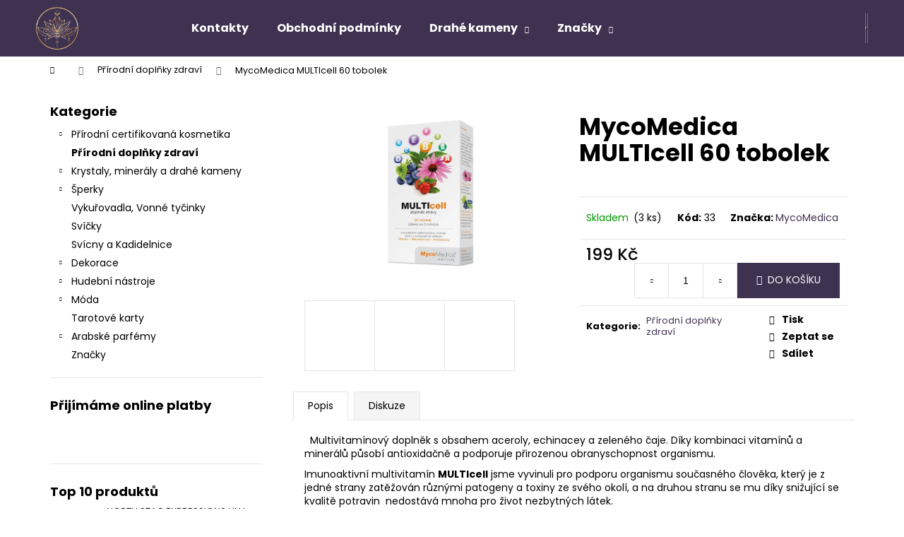

--- FILE ---
content_type: text/html; charset=utf-8
request_url: https://www.crystalmandala.cz/mycomedica-multicell-60-tobolek/
body_size: 30612
content:
<!doctype html><html lang="cs" dir="ltr" class="header-background-dark external-fonts-loaded"><head><meta charset="utf-8" /><meta name="viewport" content="width=device-width,initial-scale=1" /><title>MycoMedica MULTIcell 60 tobolek - Crystal Mandala</title><link rel="preconnect" href="https://cdn.myshoptet.com" /><link rel="dns-prefetch" href="https://cdn.myshoptet.com" /><link rel="preload" href="https://cdn.myshoptet.com/prj/dist/master/cms/libs/jquery/jquery-1.11.3.min.js" as="script" /><link href="https://cdn.myshoptet.com/prj/dist/master/cms/templates/frontend_templates/shared/css/font-face/poppins.css" rel="stylesheet"><link href="https://cdn.myshoptet.com/prj/dist/master/shop/dist/font-shoptet-12.css.d637f40c301981789c16.css" rel="stylesheet"><script>
dataLayer = [];
dataLayer.push({'shoptet' : {
    "pageId": 927,
    "pageType": "productDetail",
    "currency": "CZK",
    "currencyInfo": {
        "decimalSeparator": ",",
        "exchangeRate": 1,
        "priceDecimalPlaces": 2,
        "symbol": "K\u010d",
        "symbolLeft": 0,
        "thousandSeparator": " "
    },
    "language": "cs",
    "projectId": 416792,
    "product": {
        "id": 707,
        "guid": "eab97c46-825b-11eb-966e-ecf4bbd79d2f",
        "hasVariants": false,
        "codes": [
            {
                "code": 33,
                "quantity": "3",
                "stocks": [
                    {
                        "id": "ext",
                        "quantity": "3"
                    }
                ]
            }
        ],
        "code": "33",
        "name": "MycoMedica MULTIcell 60 tobolek",
        "appendix": "",
        "weight": 0,
        "manufacturer": "MycoMedica",
        "manufacturerGuid": "1EF5333D2C4F61908226DA0BA3DED3EE",
        "currentCategory": "P\u0159\u00edrodn\u00ed dopl\u0148ky zdrav\u00ed",
        "currentCategoryGuid": "ef39bd7d-f37d-11ef-bfa8-8a0971c006b6",
        "defaultCategory": "P\u0159\u00edrodn\u00ed dopl\u0148ky zdrav\u00ed",
        "defaultCategoryGuid": "ef39bd7d-f37d-11ef-bfa8-8a0971c006b6",
        "currency": "CZK",
        "priceWithVat": 199
    },
    "stocks": [
        {
            "id": "ext",
            "title": "Sklad",
            "isDeliveryPoint": 0,
            "visibleOnEshop": 1
        }
    ],
    "cartInfo": {
        "id": null,
        "freeShipping": false,
        "freeShippingFrom": 2000,
        "leftToFreeGift": {
            "formattedPrice": "0 K\u010d",
            "priceLeft": 0
        },
        "freeGift": false,
        "leftToFreeShipping": {
            "priceLeft": 2000,
            "dependOnRegion": 0,
            "formattedPrice": "2 000 K\u010d"
        },
        "discountCoupon": [],
        "getNoBillingShippingPrice": {
            "withoutVat": 0,
            "vat": 0,
            "withVat": 0
        },
        "cartItems": [],
        "taxMode": "ORDINARY"
    },
    "cart": [],
    "customer": {
        "priceRatio": 1,
        "priceListId": 1,
        "groupId": null,
        "registered": false,
        "mainAccount": false
    }
}});
</script>

<!-- Google Tag Manager -->
<script>(function(w,d,s,l,i){w[l]=w[l]||[];w[l].push({'gtm.start':
new Date().getTime(),event:'gtm.js'});var f=d.getElementsByTagName(s)[0],
j=d.createElement(s),dl=l!='dataLayer'?'&l='+l:'';j.async=true;j.src=
'https://www.googletagmanager.com/gtm.js?id='+i+dl;f.parentNode.insertBefore(j,f);
})(window,document,'script','dataLayer','GTM-TGFS3R6');</script>
<!-- End Google Tag Manager -->

<meta property="og:type" content="website"><meta property="og:site_name" content="crystalmandala.cz"><meta property="og:url" content="https://www.crystalmandala.cz/mycomedica-multicell-60-tobolek/"><meta property="og:title" content="MycoMedica MULTIcell 60 tobolek - Crystal Mandala"><meta name="author" content="Crystal Mandala"><meta name="web_author" content="Shoptet.cz"><meta name="dcterms.rightsHolder" content="www.crystalmandala.cz"><meta name="robots" content="index,follow"><meta property="og:image" content="https://cdn.myshoptet.com/usr/www.crystalmandala.cz/user/shop/big/707_mycomedica-multicell-60-tobolek.png?608b2e7a"><meta property="og:description" content="MycoMedica MULTIcell 60 tobolek. "><meta name="description" content="MycoMedica MULTIcell 60 tobolek. "><meta name="google-site-verification" content="0Vgt_G1oi1To6antPbnmopj3MQPGvHgvzb3T1DQ-6FE"><meta property="product:price:amount" content="199"><meta property="product:price:currency" content="CZK"><style>:root {--color-primary: #3F3250;--color-primary-h: 266;--color-primary-s: 23%;--color-primary-l: 25%;--color-primary-hover: #524268;--color-primary-hover-h: 265;--color-primary-hover-s: 22%;--color-primary-hover-l: 33%;--color-secondary: #3E3251;--color-secondary-h: 263;--color-secondary-s: 24%;--color-secondary-l: 26%;--color-secondary-hover: #575062;--color-secondary-hover-h: 263;--color-secondary-hover-s: 10%;--color-secondary-hover-l: 35%;--color-tertiary: #D8D5CF;--color-tertiary-h: 40;--color-tertiary-s: 10%;--color-tertiary-l: 83%;--color-tertiary-hover: #D8D5CF;--color-tertiary-hover-h: 40;--color-tertiary-hover-s: 10%;--color-tertiary-hover-l: 83%;--color-header-background: #3F3250;--template-font: "Poppins";--template-headings-font: "Poppins";--header-background-url: url("[data-uri]");--cookies-notice-background: #1A1937;--cookies-notice-color: #F8FAFB;--cookies-notice-button-hover: #f5f5f5;--cookies-notice-link-hover: #27263f;--templates-update-management-preview-mode-content: "Náhled aktualizací šablony je aktivní pro váš prohlížeč."}</style>
    
    <link href="https://cdn.myshoptet.com/prj/dist/master/shop/dist/main-12.less.cbeb3006c3de8c1b385d.css" rel="stylesheet" />
                <link href="https://cdn.myshoptet.com/prj/dist/master/shop/dist/mobile-header-v1-12.less.a3f5e7d2d0fb934ead19.css" rel="stylesheet" />
    
    <script>var shoptet = shoptet || {};</script>
    <script src="https://cdn.myshoptet.com/prj/dist/master/shop/dist/main-3g-header.js.05f199e7fd2450312de2.js"></script>
<!-- User include --><!-- api 473(125) html code header -->

                <style>
                    #order-billing-methods .radio-wrapper[data-guid="726e370a-9b1d-11ed-88b4-ac1f6b0076ec"]:not(.cggooglepay), #order-billing-methods .radio-wrapper[data-guid="80ed3150-86fd-11eb-ac23-ac1f6b0076ec"]:not(.cgapplepay) {
                        display: none;
                    }
                </style>
                <script type="text/javascript">
                    document.addEventListener('DOMContentLoaded', function() {
                        if (getShoptetDataLayer('pageType') === 'billingAndShipping') {
                            
                try {
                    if (window.ApplePaySession && window.ApplePaySession.canMakePayments()) {
                        document.querySelector('#order-billing-methods .radio-wrapper[data-guid="80ed3150-86fd-11eb-ac23-ac1f6b0076ec"]').classList.add('cgapplepay');
                    }
                } catch (err) {} 
            
                            
                const cgBaseCardPaymentMethod = {
                        type: 'CARD',
                        parameters: {
                            allowedAuthMethods: ["PAN_ONLY", "CRYPTOGRAM_3DS"],
                            allowedCardNetworks: [/*"AMEX", "DISCOVER", "INTERAC", "JCB",*/ "MASTERCARD", "VISA"]
                        }
                };
                
                function cgLoadScript(src, callback)
                {
                    var s,
                        r,
                        t;
                    r = false;
                    s = document.createElement('script');
                    s.type = 'text/javascript';
                    s.src = src;
                    s.onload = s.onreadystatechange = function() {
                        if ( !r && (!this.readyState || this.readyState == 'complete') )
                        {
                            r = true;
                            callback();
                        }
                    };
                    t = document.getElementsByTagName('script')[0];
                    t.parentNode.insertBefore(s, t);
                } 
                
                function cgGetGoogleIsReadyToPayRequest() {
                    return Object.assign(
                        {},
                        {
                            apiVersion: 2,
                            apiVersionMinor: 0
                        },
                        {
                            allowedPaymentMethods: [cgBaseCardPaymentMethod]
                        }
                    );
                }

                function onCgGooglePayLoaded() {
                    let paymentsClient = new google.payments.api.PaymentsClient({environment: 'PRODUCTION'});
                    paymentsClient.isReadyToPay(cgGetGoogleIsReadyToPayRequest()).then(function(response) {
                        if (response.result) {
                            document.querySelector('#order-billing-methods .radio-wrapper[data-guid="726e370a-9b1d-11ed-88b4-ac1f6b0076ec"]').classList.add('cggooglepay');	 	 	 	 	 
                        }
                    })
                    .catch(function(err) {});
                }
                
                cgLoadScript('https://pay.google.com/gp/p/js/pay.js', onCgGooglePayLoaded);
            
                        }
                    });
                </script> 
                
<!-- project html code header -->
<link href="/user/documents/css/style.css?v=1.10" rel="stylesheet" />
<link href="/user/documents/css/carousel.css?v=1.7" rel="stylesheet" />
<!-- /User include --><link rel="shortcut icon" href="/favicon.ico" type="image/x-icon" /><link rel="canonical" href="https://www.crystalmandala.cz/mycomedica-multicell-60-tobolek/" /><script>!function(){var t={9196:function(){!function(){var t=/\[object (Boolean|Number|String|Function|Array|Date|RegExp)\]/;function r(r){return null==r?String(r):(r=t.exec(Object.prototype.toString.call(Object(r))))?r[1].toLowerCase():"object"}function n(t,r){return Object.prototype.hasOwnProperty.call(Object(t),r)}function e(t){if(!t||"object"!=r(t)||t.nodeType||t==t.window)return!1;try{if(t.constructor&&!n(t,"constructor")&&!n(t.constructor.prototype,"isPrototypeOf"))return!1}catch(t){return!1}for(var e in t);return void 0===e||n(t,e)}function o(t,r,n){this.b=t,this.f=r||function(){},this.d=!1,this.a={},this.c=[],this.e=function(t){return{set:function(r,n){u(c(r,n),t.a)},get:function(r){return t.get(r)}}}(this),i(this,t,!n);var e=t.push,o=this;t.push=function(){var r=[].slice.call(arguments,0),n=e.apply(t,r);return i(o,r),n}}function i(t,n,o){for(t.c.push.apply(t.c,n);!1===t.d&&0<t.c.length;){if("array"==r(n=t.c.shift()))t:{var i=n,a=t.a;if("string"==r(i[0])){for(var f=i[0].split("."),s=f.pop(),p=(i=i.slice(1),0);p<f.length;p++){if(void 0===a[f[p]])break t;a=a[f[p]]}try{a[s].apply(a,i)}catch(t){}}}else if("function"==typeof n)try{n.call(t.e)}catch(t){}else{if(!e(n))continue;for(var l in n)u(c(l,n[l]),t.a)}o||(t.d=!0,t.f(t.a,n),t.d=!1)}}function c(t,r){for(var n={},e=n,o=t.split("."),i=0;i<o.length-1;i++)e=e[o[i]]={};return e[o[o.length-1]]=r,n}function u(t,o){for(var i in t)if(n(t,i)){var c=t[i];"array"==r(c)?("array"==r(o[i])||(o[i]=[]),u(c,o[i])):e(c)?(e(o[i])||(o[i]={}),u(c,o[i])):o[i]=c}}window.DataLayerHelper=o,o.prototype.get=function(t){var r=this.a;t=t.split(".");for(var n=0;n<t.length;n++){if(void 0===r[t[n]])return;r=r[t[n]]}return r},o.prototype.flatten=function(){this.b.splice(0,this.b.length),this.b[0]={},u(this.a,this.b[0])}}()}},r={};function n(e){var o=r[e];if(void 0!==o)return o.exports;var i=r[e]={exports:{}};return t[e](i,i.exports,n),i.exports}n.n=function(t){var r=t&&t.__esModule?function(){return t.default}:function(){return t};return n.d(r,{a:r}),r},n.d=function(t,r){for(var e in r)n.o(r,e)&&!n.o(t,e)&&Object.defineProperty(t,e,{enumerable:!0,get:r[e]})},n.o=function(t,r){return Object.prototype.hasOwnProperty.call(t,r)},function(){"use strict";n(9196)}()}();</script>    <!-- Global site tag (gtag.js) - Google Analytics -->
    <script async src="https://www.googletagmanager.com/gtag/js?id=G-9TXKDJSH4R"></script>
    <script>
        
        window.dataLayer = window.dataLayer || [];
        function gtag(){dataLayer.push(arguments);}
        

        
        gtag('js', new Date());

        
                gtag('config', 'G-9TXKDJSH4R', {"groups":"GA4","send_page_view":false,"content_group":"productDetail","currency":"CZK","page_language":"cs"});
        
                gtag('config', 'AW-390170298');
        
        
        
        
        
                    gtag('event', 'page_view', {"send_to":"GA4","page_language":"cs","content_group":"productDetail","currency":"CZK"});
        
                gtag('set', 'currency', 'CZK');

        gtag('event', 'view_item', {
            "send_to": "UA",
            "items": [
                {
                    "id": "33",
                    "name": "MycoMedica MULTIcell 60 tobolek",
                    "category": "P\u0159\u00edrodn\u00ed dopl\u0148ky zdrav\u00ed",
                                        "brand": "MycoMedica",
                                                            "price": 177.68
                }
            ]
        });
        
        
        
        
        
                    gtag('event', 'view_item', {"send_to":"GA4","page_language":"cs","content_group":"productDetail","value":177.68000000000001,"currency":"CZK","items":[{"item_id":"33","item_name":"MycoMedica MULTIcell 60 tobolek","item_brand":"MycoMedica","item_category":"P\u0159\u00edrodn\u00ed dopl\u0148ky zdrav\u00ed","price":177.68000000000001,"quantity":1,"index":0}]});
        
        
        
        
        
        
        
        document.addEventListener('DOMContentLoaded', function() {
            if (typeof shoptet.tracking !== 'undefined') {
                for (var id in shoptet.tracking.bannersList) {
                    gtag('event', 'view_promotion', {
                        "send_to": "UA",
                        "promotions": [
                            {
                                "id": shoptet.tracking.bannersList[id].id,
                                "name": shoptet.tracking.bannersList[id].name,
                                "position": shoptet.tracking.bannersList[id].position
                            }
                        ]
                    });
                }
            }

            shoptet.consent.onAccept(function(agreements) {
                if (agreements.length !== 0) {
                    console.debug('gtag consent accept');
                    var gtagConsentPayload =  {
                        'ad_storage': agreements.includes(shoptet.config.cookiesConsentOptPersonalisation)
                            ? 'granted' : 'denied',
                        'analytics_storage': agreements.includes(shoptet.config.cookiesConsentOptAnalytics)
                            ? 'granted' : 'denied',
                                                                                                'ad_user_data': agreements.includes(shoptet.config.cookiesConsentOptPersonalisation)
                            ? 'granted' : 'denied',
                        'ad_personalization': agreements.includes(shoptet.config.cookiesConsentOptPersonalisation)
                            ? 'granted' : 'denied',
                        };
                    console.debug('update consent data', gtagConsentPayload);
                    gtag('consent', 'update', gtagConsentPayload);
                    dataLayer.push(
                        { 'event': 'update_consent' }
                    );
                }
            });
        });
    </script>
</head><body class="desktop id-927 in-prirodni-doplnky-zdravi template-12 type-product type-detail multiple-columns-body columns-mobile-2 columns-3 ums_forms_redesign--off ums_a11y_category_page--on ums_discussion_rating_forms--off ums_flags_display_unification--on ums_a11y_login--on mobile-header-version-1"><noscript>
    <style>
        #header {
            padding-top: 0;
            position: relative !important;
            top: 0;
        }
        .header-navigation {
            position: relative !important;
        }
        .overall-wrapper {
            margin: 0 !important;
        }
        body:not(.ready) {
            visibility: visible !important;
        }
    </style>
    <div class="no-javascript">
        <div class="no-javascript__title">Musíte změnit nastavení vašeho prohlížeče</div>
        <div class="no-javascript__text">Podívejte se na: <a href="https://www.google.com/support/bin/answer.py?answer=23852">Jak povolit JavaScript ve vašem prohlížeči</a>.</div>
        <div class="no-javascript__text">Pokud používáte software na blokování reklam, může být nutné povolit JavaScript z této stránky.</div>
        <div class="no-javascript__text">Děkujeme.</div>
    </div>
</noscript>

        <div id="fb-root"></div>
        <script>
            window.fbAsyncInit = function() {
                FB.init({
//                    appId            : 'your-app-id',
                    autoLogAppEvents : true,
                    xfbml            : true,
                    version          : 'v19.0'
                });
            };
        </script>
        <script async defer crossorigin="anonymous" src="https://connect.facebook.net/cs_CZ/sdk.js"></script>
<!-- Google Tag Manager (noscript) -->
<noscript><iframe src="https://www.googletagmanager.com/ns.html?id=GTM-TGFS3R6"
height="0" width="0" style="display:none;visibility:hidden"></iframe></noscript>
<!-- End Google Tag Manager (noscript) -->

<a href="#content" class="skip-link sr-only">Přejít na obsah</a><div class="overall-wrapper">
    <div class="user-action">
                        <dialog id="login" class="dialog dialog--modal dialog--fullscreen js-dialog--modal" aria-labelledby="loginHeading">
        <div class="dialog__close dialog__close--arrow">
                        <button type="button" class="btn toggle-window-arr" data-dialog-close data-testid="backToShop">Zpět <span>do obchodu</span></button>
            </div>
        <div class="dialog__wrapper">
            <div class="dialog__content dialog__content--form">
                <div class="dialog__header">
                    <h2 id="loginHeading" class="dialog__heading dialog__heading--login">Přihlášení k vašemu účtu</h2>
                </div>
                <div id="customerLogin" class="dialog__body">
                    <form action="/action/Customer/Login/" method="post" id="formLoginIncluded" class="csrf-enabled formLogin" data-testid="formLogin"><input type="hidden" name="referer" value="" /><div class="form-group"><div class="input-wrapper email js-validated-element-wrapper no-label"><input type="email" name="email" class="form-control" autofocus placeholder="E-mailová adresa (např. jan@novak.cz)" data-testid="inputEmail" autocomplete="email" required /></div></div><div class="form-group"><div class="input-wrapper password js-validated-element-wrapper no-label"><input type="password" name="password" class="form-control" placeholder="Heslo" data-testid="inputPassword" autocomplete="current-password" required /><span class="no-display">Nemůžete vyplnit toto pole</span><input type="text" name="surname" value="" class="no-display" /></div></div><div class="form-group"><div class="login-wrapper"><button type="submit" class="btn btn-secondary btn-text btn-login" data-testid="buttonSubmit">Přihlásit se</button><div class="password-helper"><a href="/registrace/" data-testid="signup" rel="nofollow">Nová registrace</a><a href="/klient/zapomenute-heslo/" rel="nofollow">Zapomenuté heslo</a></div></div></div></form>
                </div>
            </div>
        </div>
    </dialog>
            </div>
<header id="header"><div class="container navigation-wrapper"><div class="site-name"><a href="/" data-testid="linkWebsiteLogo"><img src="https://cdn.myshoptet.com/usr/www.crystalmandala.cz/user/logos/logo.png" alt="Crystal Mandala" fetchpriority="low" /></a></div><nav id="navigation" aria-label="Hlavní menu" data-collapsible="true"><div class="navigation-in menu"><ul class="menu-level-1" role="menubar" data-testid="headerMenuItems"><li class="menu-item-29" role="none"><a href="/kontakty/" data-testid="headerMenuItem" role="menuitem" aria-expanded="false"><b>Kontakty</b></a></li>
<li class="menu-item-39" role="none"><a href="/obchodni-podminky/" data-testid="headerMenuItem" role="menuitem" aria-expanded="false"><b>Obchodní podmínky</b></a></li>
<li class="menu-item-806 ext" role="none"><a href="/drahe-kameny-2/" target="blank" data-testid="headerMenuItem" role="menuitem" aria-haspopup="true" aria-expanded="false"><b>Drahé kameny</b><span class="submenu-arrow"></span></a><ul class="menu-level-2" aria-label="Drahé kameny" tabindex="-1" role="menu"><li class="" role="none"><a href="/drahe-kameny-2/drahe-kameny-ucinky/" data-image="https://cdn.myshoptet.com/usr/www.crystalmandala.cz/user/articles/images/kameny-spirala.jpg" data-testid="headerMenuItem" role="menuitem"><span>Drahé kameny - účinky</span></a>
                        </li></ul></li>
<li class="appended-category menu-item-707 ext" role="none"><a href="/khadi/"><b>Přírodní certifikovaná kosmetika</b><span class="submenu-arrow" role="menuitem"></span></a><ul class="menu-level-2 menu-level-2-appended" role="menu"><li class="menu-item-713" role="none"><a href="/khadi-rostlinne-barvy-na-vlasy/" data-testid="headerMenuItem" role="menuitem"><span>Khadi rostlinné barvy na vlasy</span></a></li><li class="menu-item-740" role="none"><a href="/khadi-vlasova-pece/" data-testid="headerMenuItem" role="menuitem"><span>vlasová péče</span></a></li><li class="menu-item-860" role="none"><a href="/khadi-kosmetika/" data-testid="headerMenuItem" role="menuitem"><span>Přírodní kosmetika</span></a></li></ul></li><li class="appended-category menu-item-927" role="none"><a href="/prirodni-doplnky-zdravi/"><b>Přírodní doplňky zdraví</b></a></li><li class="appended-category menu-item-722 ext" role="none"><a href="/drahe-kameny/"><b>Krystaly, minerály a drahé kameny</b><span class="submenu-arrow" role="menuitem"></span></a><ul class="menu-level-2 menu-level-2-appended" role="menu"><li class="menu-item-842" role="none"><a href="/crystalmandala-cz-nausnice/" data-testid="headerMenuItem" role="menuitem"><span>Naušnice Šaman-ky</span></a></li><li class="menu-item-734" role="none"><a href="/kyvadla/" data-testid="headerMenuItem" role="menuitem"><span>Kyvadla</span></a></li><li class="menu-item-743" role="none"><a href="/krystalove-sady/" data-testid="headerMenuItem" role="menuitem"><span>Krystalové sady</span></a></li><li class="menu-item-752" role="none"><a href="/krystaly/" data-testid="headerMenuItem" role="menuitem"><span>Krystaly</span></a></li></ul></li><li class="appended-category menu-item-763 ext" role="none"><a href="/privesky-klicenky/"><b>Šperky</b><span class="submenu-arrow" role="menuitem"></span></a><ul class="menu-level-2 menu-level-2-appended" role="menu"><li class="menu-item-757" role="none"><a href="/mala/" data-testid="headerMenuItem" role="menuitem"><span>Mala</span></a></li><li class="menu-item-749" role="none"><a href="/sperky-z--mineralnich-kamenu/" data-testid="headerMenuItem" role="menuitem"><span>ŠPERKY z  minerálních kamenů</span></a></li><li class="menu-item-785" role="none"><a href="/naramky/" data-testid="headerMenuItem" role="menuitem"><span>Náramky</span></a></li><li class="menu-item-905" role="none"><a href="/nausnice-16/" data-testid="headerMenuItem" role="menuitem"><span>Naušnice</span></a></li></ul></li><li class="appended-category menu-item-725" role="none"><a href="/vykurovadla--vonne-tycinky/"><b>Vykuřovadla, Vonné tyčinky</b></a></li><li class="appended-category menu-item-912" role="none"><a href="/svicky/"><b>Svíčky</b></a></li><li class="appended-category menu-item-794" role="none"><a href="/svicny-a-kadidelnice/"><b>Svícny a Kadidelnice</b></a></li><li class="appended-category menu-item-915 ext" role="none"><a href="/dekorace/"><b>Dekorace</b><span class="submenu-arrow" role="menuitem"></span></a><ul class="menu-level-2 menu-level-2-appended" role="menu"><li class="menu-item-719" role="none"><a href="/feng-shui/" data-testid="headerMenuItem" role="menuitem"><span>Feng  Shui  dekorace</span></a></li><li class="menu-item-902" role="none"><a href="/energeticke-obrazy/" data-testid="headerMenuItem" role="menuitem"><span>obrazy a dekorace</span></a></li></ul></li><li class="appended-category menu-item-921 ext" role="none"><a href="/hudebni-nastroje/"><b>Hudební nástroje</b><span class="submenu-arrow" role="menuitem"></span></a><ul class="menu-level-2 menu-level-2-appended" role="menu"><li class="menu-item-839" role="none"><a href="/www-crystalmandala-cz-tibetske-misy/" data-testid="headerMenuItem" role="menuitem"><span>Tibetské mísy</span></a></li></ul></li><li class="appended-category menu-item-918 ext" role="none"><a href="/moda/"><b>Móda</b><span class="submenu-arrow" role="menuitem"></span></a><ul class="menu-level-2 menu-level-2-appended" role="menu"><li class="menu-item-854" role="none"><a href="/obleceni/" data-testid="headerMenuItem" role="menuitem"><span>šátky, tašky, oblečení</span></a></li></ul></li><li class="appended-category menu-item-909" role="none"><a href="/tarotove-karty/"><b>Tarotové karty</b></a></li><li class="appended-category menu-item-906 ext" role="none"><a href="/orientalni-parfemy/"><b>Arabské parfémy</b><span class="submenu-arrow" role="menuitem"></span></a><ul class="menu-level-2 menu-level-2-appended" role="menu"><li class="menu-item-791" role="none"><a href="/arabske-parfemy-el-nabil/" data-testid="headerMenuItem" role="menuitem"><span>Arabské parfémy EL NABIL</span></a></li></ul></li><li class="ext" id="nav-manufacturers" role="none"><a href="https://www.crystalmandala.cz/znacka/" data-testid="brandsText" role="menuitem"><b>Značky</b><span class="submenu-arrow"></span></a><ul class="menu-level-2" role="menu"><li role="none"><a href="/znacka/australske-kvetove-esence/" data-testid="brandName" role="menuitem"><span>Australské květové esence</span></a></li><li role="none"><a href="/znacka/caremedica/" data-testid="brandName" role="menuitem"><span>CareMedica</span></a></li><li role="none"><a href="/znacka/el-nabil/" data-testid="brandName" role="menuitem"><span>EL NABIL</span></a></li><li role="none"><a href="/znacka/khadi/" data-testid="brandName" role="menuitem"><span>Khadi</span></a></li><li role="none"><a href="/znacka/mycomedica/" data-testid="brandName" role="menuitem"><span>MycoMedica</span></a></li><li role="none"><a href="/znacka/yaomedica/" data-testid="brandName" role="menuitem"><span>YaoMedica</span></a></li></ul>
</li></ul>
    <ul class="navigationActions" role="menu">
                            <li role="none">
                                    <a href="/login/?backTo=%2Fmycomedica-multicell-60-tobolek%2F" rel="nofollow" data-testid="signin" role="menuitem"><span>Přihlášení</span></a>
                            </li>
                        </ul>
</div><span class="navigation-close"></span></nav><div class="menu-helper" data-testid="hamburgerMenu"><span>Více</span></div>

    <div class="navigation-buttons">
                <a href="#" class="toggle-window" data-target="search" data-testid="linkSearchIcon"><span class="sr-only">Hledat</span></a>
                    
        <button class="top-nav-button top-nav-button-login" type="button" data-dialog-id="login" aria-haspopup="dialog" aria-controls="login" data-testid="signin">
            <span class="sr-only">Přihlášení</span>
        </button>
                    <a href="/kosik/" class="toggle-window cart-count" data-target="cart" data-testid="headerCart" rel="nofollow" aria-haspopup="dialog" aria-expanded="false" aria-controls="cart-widget"><span class="sr-only">Nákupní košík</span></a>
        <a href="#" class="toggle-window" data-target="navigation" data-testid="hamburgerMenu"><span class="sr-only">Menu</span></a>
    </div>

</div></header><!-- / header -->


<div id="content-wrapper" class="container content-wrapper">
    
                                <div class="breadcrumbs navigation-home-icon-wrapper" itemscope itemtype="https://schema.org/BreadcrumbList">
                                                                            <span id="navigation-first" data-basetitle="Crystal Mandala" itemprop="itemListElement" itemscope itemtype="https://schema.org/ListItem">
                <a href="/" itemprop="item" class="navigation-home-icon"><span class="sr-only" itemprop="name">Domů</span></a>
                <span class="navigation-bullet">/</span>
                <meta itemprop="position" content="1" />
            </span>
                                <span id="navigation-1" itemprop="itemListElement" itemscope itemtype="https://schema.org/ListItem">
                <a href="/prirodni-doplnky-zdravi/" itemprop="item" data-testid="breadcrumbsSecondLevel"><span itemprop="name">Přírodní doplňky zdraví</span></a>
                <span class="navigation-bullet">/</span>
                <meta itemprop="position" content="2" />
            </span>
                                            <span id="navigation-2" itemprop="itemListElement" itemscope itemtype="https://schema.org/ListItem" data-testid="breadcrumbsLastLevel">
                <meta itemprop="item" content="https://www.crystalmandala.cz/mycomedica-multicell-60-tobolek/" />
                <meta itemprop="position" content="3" />
                <span itemprop="name" data-title="MycoMedica MULTIcell 60 tobolek">MycoMedica MULTIcell 60 tobolek <span class="appendix"></span></span>
            </span>
            </div>
            
    <div class="content-wrapper-in">
                                                <aside class="sidebar sidebar-left"  data-testid="sidebarMenu">
                                                                                                <div class="sidebar-inner">
                                                                                                        <div class="box box-bg-variant box-categories">    <div class="skip-link__wrapper">
        <span id="categories-start" class="skip-link__target js-skip-link__target sr-only" tabindex="-1">&nbsp;</span>
        <a href="#categories-end" class="skip-link skip-link--start sr-only js-skip-link--start">Přeskočit kategorie</a>
    </div>

<h4>Kategorie</h4>


<div id="categories"><div class="categories cat-01 expandable expanded" id="cat-707"><div class="topic"><a href="/khadi/">Přírodní certifikovaná kosmetika<span class="cat-trigger">&nbsp;</span></a></div>

                    <ul class=" expanded">
                                        <li >
                <a href="/khadi-rostlinne-barvy-na-vlasy/">
                    Khadi rostlinné barvy na vlasy
                                    </a>
                                                                </li>
                                <li >
                <a href="/khadi-vlasova-pece/">
                    vlasová péče
                                    </a>
                                                                </li>
                                <li >
                <a href="/khadi-kosmetika/">
                    Přírodní kosmetika
                                    </a>
                                                                </li>
                </ul>
    </div><div class="categories cat-02 active expanded" id="cat-927"><div class="topic active"><a href="/prirodni-doplnky-zdravi/">Přírodní doplňky zdraví<span class="cat-trigger">&nbsp;</span></a></div></div><div class="categories cat-01 expandable expanded" id="cat-722"><div class="topic"><a href="/drahe-kameny/">Krystaly, minerály a drahé kameny<span class="cat-trigger">&nbsp;</span></a></div>

                    <ul class=" expanded">
                                        <li >
                <a href="/crystalmandala-cz-nausnice/">
                    Naušnice Šaman-ky
                                    </a>
                                                                </li>
                                <li >
                <a href="/kyvadla/">
                    Kyvadla
                                    </a>
                                                                </li>
                                <li >
                <a href="/krystalove-sady/">
                    Krystalové sady
                                    </a>
                                                                </li>
                                <li >
                <a href="/krystaly/">
                    Krystaly
                                    </a>
                                                                </li>
                </ul>
    </div><div class="categories cat-02 expandable expanded" id="cat-763"><div class="topic"><a href="/privesky-klicenky/">Šperky<span class="cat-trigger">&nbsp;</span></a></div>

                    <ul class=" expanded">
                                        <li >
                <a href="/mala/">
                    Mala
                                    </a>
                                                                </li>
                                <li >
                <a href="/sperky-z--mineralnich-kamenu/">
                    ŠPERKY z  minerálních kamenů
                                    </a>
                                                                </li>
                                <li >
                <a href="/naramky/">
                    Náramky
                                    </a>
                                                                </li>
                                <li >
                <a href="/nausnice-16/">
                    Naušnice
                                    </a>
                                                                </li>
                </ul>
    </div><div class="categories cat-01 expanded" id="cat-725"><div class="topic"><a href="/vykurovadla--vonne-tycinky/">Vykuřovadla, Vonné tyčinky<span class="cat-trigger">&nbsp;</span></a></div></div><div class="categories cat-02 expanded" id="cat-912"><div class="topic"><a href="/svicky/">Svíčky<span class="cat-trigger">&nbsp;</span></a></div></div><div class="categories cat-01 expanded" id="cat-794"><div class="topic"><a href="/svicny-a-kadidelnice/">Svícny a Kadidelnice<span class="cat-trigger">&nbsp;</span></a></div></div><div class="categories cat-02 expandable expanded" id="cat-915"><div class="topic"><a href="/dekorace/">Dekorace<span class="cat-trigger">&nbsp;</span></a></div>

                    <ul class=" expanded">
                                        <li class="
                                 expandable                 expanded                ">
                <a href="/feng-shui/">
                    Feng  Shui  dekorace
                    <span class="cat-trigger">&nbsp;</span>                </a>
                                                            

                    <ul class=" expanded">
                                        <li >
                <a href="/kozene-deniky/">
                    kožené zápisníky
                                    </a>
                                                                </li>
                                <li class="
                                 expandable                 expanded                ">
                <a href="/zavesne--dekorace/">
                    Závěsné dekorace
                    <span class="cat-trigger">&nbsp;</span>                </a>
                                                            

                    <ul class=" expanded">
                                        <li >
                <a href="/lapac-snu/">
                    Lapač snů
                                    </a>
                                                                </li>
                </ul>
    
                                                </li>
                </ul>
    
                                                </li>
                                <li >
                <a href="/energeticke-obrazy/">
                    obrazy a dekorace
                                    </a>
                                                                </li>
                </ul>
    </div><div class="categories cat-01 expandable expanded" id="cat-921"><div class="topic"><a href="/hudebni-nastroje/">Hudební nástroje<span class="cat-trigger">&nbsp;</span></a></div>

                    <ul class=" expanded">
                                        <li >
                <a href="/www-crystalmandala-cz-tibetske-misy/">
                    Tibetské mísy
                                    </a>
                                                                </li>
                </ul>
    </div><div class="categories cat-02 expandable expanded" id="cat-918"><div class="topic"><a href="/moda/">Móda<span class="cat-trigger">&nbsp;</span></a></div>

                    <ul class=" expanded">
                                        <li class="
                                 expandable                                 external">
                <a href="/obleceni/">
                    šátky, tašky, oblečení
                    <span class="cat-trigger">&nbsp;</span>                </a>
                                                            

    
                                                </li>
                </ul>
    </div><div class="categories cat-01 expanded" id="cat-909"><div class="topic"><a href="/tarotove-karty/">Tarotové karty<span class="cat-trigger">&nbsp;</span></a></div></div><div class="categories cat-02 expandable expanded" id="cat-906"><div class="topic"><a href="/orientalni-parfemy/">Arabské parfémy<span class="cat-trigger">&nbsp;</span></a></div>

                    <ul class=" expanded">
                                        <li >
                <a href="/arabske-parfemy-el-nabil/">
                    Arabské parfémy EL NABIL
                                    </a>
                                                                </li>
                </ul>
    </div>                <div class="categories cat-02 expandable" id="cat-manufacturers" data-testid="brandsList">
            
            <div class="topic"><a href="https://www.crystalmandala.cz/znacka/" data-testid="brandsText">Značky</a></div>
            <ul class="menu-level-2" role="menu"><li role="none"><a href="/znacka/australske-kvetove-esence/" data-testid="brandName" role="menuitem"><span>Australské květové esence</span></a></li><li role="none"><a href="/znacka/caremedica/" data-testid="brandName" role="menuitem"><span>CareMedica</span></a></li><li role="none"><a href="/znacka/el-nabil/" data-testid="brandName" role="menuitem"><span>EL NABIL</span></a></li><li role="none"><a href="/znacka/khadi/" data-testid="brandName" role="menuitem"><span>Khadi</span></a></li><li role="none"><a href="/znacka/mycomedica/" data-testid="brandName" role="menuitem"><span>MycoMedica</span></a></li><li role="none"><a href="/znacka/yaomedica/" data-testid="brandName" role="menuitem"><span>YaoMedica</span></a></li></ul>
        </div>
    </div>

    <div class="skip-link__wrapper">
        <a href="#categories-start" class="skip-link skip-link--end sr-only js-skip-link--end" tabindex="-1" hidden>Přeskočit kategorie</a>
        <span id="categories-end" class="skip-link__target js-skip-link__target sr-only" tabindex="-1">&nbsp;</span>
    </div>
</div>
                                                                                                                                                                            <div class="box box-bg-default box-sm box-onlinePayments"><h4><span>Přijímáme online platby</span></h4>
<p class="text-center">
    <img src="data:image/svg+xml,%3Csvg%20width%3D%22148%22%20height%3D%2234%22%20xmlns%3D%22http%3A%2F%2Fwww.w3.org%2F2000%2Fsvg%22%3E%3C%2Fsvg%3E" alt="Loga kreditních karet" width="148" height="34"  data-src="https://cdn.myshoptet.com/prj/dist/master/cms/img/common/payment_logos/payments.png" fetchpriority="low" />
</p>
</div>
                                                                                                            <div class="box box-bg-variant box-sm box-topProducts">        <div class="top-products-wrapper js-top10" >
        <h4><span>Top 10 produktů</span></h4>
        <ol class="top-products">
                            <li class="display-image">
                                            <a href="/uno/" class="top-products-image">
                            <img src="data:image/svg+xml,%3Csvg%20width%3D%22100%22%20height%3D%22100%22%20xmlns%3D%22http%3A%2F%2Fwww.w3.org%2F2000%2Fsvg%22%3E%3C%2Fsvg%3E" alt="north" width="100" height="100"  data-src="https://cdn.myshoptet.com/usr/www.crystalmandala.cz/user/shop/related/3897_north.png?6755e340" fetchpriority="low" />
                        </a>
                                        <a href="/uno/" class="top-products-content">
                        <span class="top-products-name">  NORTH STAG EXPRESSIONS UN I - Paris Corner 100ml</span>
                        
                                                        <strong>
                                1 190 Kč
                                

                            </strong>
                                                    
                    </a>
                </li>
                            <li class="display-image">
                                            <a href="/parfemova-voda-zahra-arabia-ayat-100ml/" class="top-products-image">
                            <img src="data:image/svg+xml,%3Csvg%20width%3D%22100%22%20height%3D%22100%22%20xmlns%3D%22http%3A%2F%2Fwww.w3.org%2F2000%2Fsvg%22%3E%3C%2Fsvg%3E" alt="zara" width="100" height="100"  data-src="https://cdn.myshoptet.com/usr/www.crystalmandala.cz/user/shop/related/3942_zara.png?6755fd1d" fetchpriority="low" />
                        </a>
                                        <a href="/parfemova-voda-zahra-arabia-ayat-100ml/" class="top-products-content">
                        <span class="top-products-name">  Parfémová voda - ZAHRA ARABIA - Ayat 100ml</span>
                        
                                                        <strong>
                                1 290 Kč
                                

                            </strong>
                                                    
                    </a>
                </li>
                            <li class="display-image">
                                            <a href="/parfemova-voda-maahir-legacy/" class="top-products-image">
                            <img src="data:image/svg+xml,%3Csvg%20width%3D%22100%22%20height%3D%22100%22%20xmlns%3D%22http%3A%2F%2Fwww.w3.org%2F2000%2Fsvg%22%3E%3C%2Fsvg%3E" alt="mahir" width="100" height="100"  data-src="https://cdn.myshoptet.com/usr/www.crystalmandala.cz/user/shop/related/3924_mahir.png?6755f43a" fetchpriority="low" />
                        </a>
                                        <a href="/parfemova-voda-maahir-legacy/" class="top-products-content">
                        <span class="top-products-name">  Parfémová voda - MAAHIR LEGACY - Lattafa 100ml</span>
                        
                                                        <strong>
                                1 190 Kč
                                

                            </strong>
                                                    
                    </a>
                </li>
                            <li class="display-image">
                                            <a href="/karty-vodnich-chramu/" class="top-products-image">
                            <img src="data:image/svg+xml,%3Csvg%20width%3D%22100%22%20height%3D%22100%22%20xmlns%3D%22http%3A%2F%2Fwww.w3.org%2F2000%2Fsvg%22%3E%3C%2Fsvg%3E" alt="chramy" width="100" height="100"  data-src="https://cdn.myshoptet.com/usr/www.crystalmandala.cz/user/shop/related/3849_chramy.jpg?6741f73c" fetchpriority="low" />
                        </a>
                                        <a href="/karty-vodnich-chramu/" class="top-products-content">
                        <span class="top-products-name">  Karty vodních chrámů</span>
                        
                                                        <strong>
                                444 Kč
                                

                            </strong>
                                                    
                    </a>
                </li>
                            <li class="display-image">
                                            <a href="/tarot-svetla-a-stinu/" class="top-products-image">
                            <img src="data:image/svg+xml,%3Csvg%20width%3D%22100%22%20height%3D%22100%22%20xmlns%3D%22http%3A%2F%2Fwww.w3.org%2F2000%2Fsvg%22%3E%3C%2Fsvg%3E" alt="svetla" width="100" height="100"  data-src="https://cdn.myshoptet.com/usr/www.crystalmandala.cz/user/shop/related/3864_svetla.jpg?6741fbc8" fetchpriority="low" />
                        </a>
                                        <a href="/tarot-svetla-a-stinu/" class="top-products-content">
                        <span class="top-products-name">  Tarot Světla a stínů</span>
                        
                                                        <strong>
                                699 Kč
                                

                            </strong>
                                                    
                    </a>
                </li>
                            <li class="display-image">
                                            <a href="/nausnice-z-perleti/" class="top-products-image">
                            <img src="data:image/svg+xml,%3Csvg%20width%3D%22100%22%20height%3D%22100%22%20xmlns%3D%22http%3A%2F%2Fwww.w3.org%2F2000%2Fsvg%22%3E%3C%2Fsvg%3E" alt="Naušnice z perleti" width="100" height="100"  data-src="https://cdn.myshoptet.com/usr/www.crystalmandala.cz/user/shop/related/3095_nausnice-z-perleti.jpg?62f68634" fetchpriority="low" />
                        </a>
                                        <a href="/nausnice-z-perleti/" class="top-products-content">
                        <span class="top-products-name">  Naušnice z perleti</span>
                        
                                                        <strong>
                                245 Kč
                                

                            </strong>
                                                    
                    </a>
                </li>
                            <li class="display-image">
                                            <a href="/nausnice-koralkove/" class="top-products-image">
                            <img src="data:image/svg+xml,%3Csvg%20width%3D%22100%22%20height%3D%22100%22%20xmlns%3D%22http%3A%2F%2Fwww.w3.org%2F2000%2Fsvg%22%3E%3C%2Fsvg%3E" alt="Naušnice korálkové" width="100" height="100"  data-src="https://cdn.myshoptet.com/usr/www.crystalmandala.cz/user/shop/related/3125_nausnice-koralkove.jpg?62fcbf11" fetchpriority="low" />
                        </a>
                                        <a href="/nausnice-koralkove/" class="top-products-content">
                        <span class="top-products-name">  Naušnice korálkové</span>
                        
                                                        <strong>
                                345 Kč
                                

                            </strong>
                                                    
                    </a>
                </li>
                            <li class="display-image">
                                            <a href="/naramek-z-mineralnich-kamenu-4/" class="top-products-image">
                            <img src="data:image/svg+xml,%3Csvg%20width%3D%22100%22%20height%3D%22100%22%20xmlns%3D%22http%3A%2F%2Fwww.w3.org%2F2000%2Fsvg%22%3E%3C%2Fsvg%3E" alt="Náramek z minerálních kamenů Růženín" width="100" height="100"  data-src="https://cdn.myshoptet.com/usr/www.crystalmandala.cz/user/shop/related/241_naramek-z-mineralnich-kamenu-ruzenin.jpg?608b2e7a" fetchpriority="low" />
                        </a>
                                        <a href="/naramek-z-mineralnich-kamenu-4/" class="top-products-content">
                        <span class="top-products-name">  Náramek z minerálních kamenů Růženín</span>
                        
                                                        <strong>
                                189 Kč
                                

                            </strong>
                                                    
                    </a>
                </li>
                            <li class="display-image">
                                            <a href="/retizek-cakry-2/" class="top-products-image">
                            <img src="data:image/svg+xml,%3Csvg%20width%3D%22100%22%20height%3D%22100%22%20xmlns%3D%22http%3A%2F%2Fwww.w3.org%2F2000%2Fsvg%22%3E%3C%2Fsvg%3E" alt="Řetízek čakry" width="100" height="100"  data-src="https://cdn.myshoptet.com/usr/www.crystalmandala.cz/user/shop/related/3754_retizek-cakry.jpg?64f6ef7b" fetchpriority="low" />
                        </a>
                                        <a href="/retizek-cakry-2/" class="top-products-content">
                        <span class="top-products-name">  Řetízek čakry</span>
                        
                                                        <strong>
                                695 Kč
                                

                            </strong>
                                                    
                    </a>
                </li>
                            <li class="display-image">
                                            <a href="/kozeny-denik-joga/" class="top-products-image">
                            <img src="data:image/svg+xml,%3Csvg%20width%3D%22100%22%20height%3D%22100%22%20xmlns%3D%22http%3A%2F%2Fwww.w3.org%2F2000%2Fsvg%22%3E%3C%2Fsvg%3E" alt="Screenshot 20221222 190136 Chrome" width="100" height="100"  data-src="https://cdn.myshoptet.com/usr/www.crystalmandala.cz/user/shop/related/3729_screenshot-20221222-190136-chrome.jpg?63a49ef2" fetchpriority="low" />
                        </a>
                                        <a href="/kozeny-denik-joga/" class="top-products-content">
                        <span class="top-products-name">  Kožený deník joga</span>
                        
                                                        <strong>
                                545 Kč
                                

                            </strong>
                                                    
                    </a>
                </li>
                    </ol>
    </div>
</div>
                                                                                                                                        <div class="box box-bg-default box-sm box-section2">
                            
        <h4><span>Drahé kameny</span></h4>
                    <div class="news-item-widget">
                                <h5 >
                <a href="/drahe-kameny-2/drahe-kameny-ucinky/">Drahé kameny - účinky</a></h5>
                                    <time datetime="2021-03-11">
                        11.3.2021
                    </time>
                                            </div>
                    

                    </div>
                                                                                                                                <div class="box box-bg-variant box-sm box-facebook">            <div id="facebookWidget">
            <h4><span>Facebook</span></h4>
            <div class="fb-page" data-href="https://www.facebook.com/crystalmandala.cz" data-hide-cover="false" data-show-facepile="true" data-show-posts="false" data-width="191" data-height="398" style="overflow:hidden"><div class="fb-xfbml-parse-ignore"><blockquote cite="https://www.facebook.com/crystalmandala.cz"><a href="https://www.facebook.com/crystalmandala.cz">Crystal Mandala</a></blockquote></div></div>

        </div>
    </div>
                                                                    </div>
                                                            </aside>
                            <main id="content" class="content narrow">
                            
<div class="p-detail" itemscope itemtype="https://schema.org/Product">

    
    <meta itemprop="name" content="MycoMedica MULTIcell 60 tobolek" />
    <meta itemprop="category" content="Úvodní stránka &gt; Přírodní doplňky zdraví &gt; MycoMedica MULTIcell 60 tobolek" />
    <meta itemprop="url" content="https://www.crystalmandala.cz/mycomedica-multicell-60-tobolek/" />
    <meta itemprop="image" content="https://cdn.myshoptet.com/usr/www.crystalmandala.cz/user/shop/big/707_mycomedica-multicell-60-tobolek.png?608b2e7a" />
                <span class="js-hidden" itemprop="manufacturer" itemscope itemtype="https://schema.org/Organization">
            <meta itemprop="name" content="MycoMedica" />
        </span>
        <span class="js-hidden" itemprop="brand" itemscope itemtype="https://schema.org/Brand">
            <meta itemprop="name" content="MycoMedica" />
        </span>
                                        
        <div class="p-detail-inner">

        <div class="p-data-wrapper">
            <div class="p-detail-inner-header">
                                <h1>
                      MycoMedica MULTIcell 60 tobolek                </h1>
            </div>

            

            <form action="/action/Cart/addCartItem/" method="post" id="product-detail-form" class="pr-action csrf-enabled" data-testid="formProduct">
                <meta itemprop="productID" content="707" /><meta itemprop="identifier" content="eab97c46-825b-11eb-966e-ecf4bbd79d2f" /><meta itemprop="sku" content="33" /><span itemprop="offers" itemscope itemtype="https://schema.org/Offer"><link itemprop="availability" href="https://schema.org/InStock" /><meta itemprop="url" content="https://www.crystalmandala.cz/mycomedica-multicell-60-tobolek/" /><meta itemprop="price" content="199.00" /><meta itemprop="priceCurrency" content="CZK" /><link itemprop="itemCondition" href="https://schema.org/NewCondition" /></span><input type="hidden" name="productId" value="707" /><input type="hidden" name="priceId" value="755" /><input type="hidden" name="language" value="cs" />

                <div class="p-variants-block">
                                    <table class="detail-parameters">
                        <tbody>
                        
                        
                                                                                                </tbody>
                    </table>
                            </div>



            <div class="p-basic-info-block">
                <div class="block">
                                                            

    
    <span class="availability-label" style="color: #009901" data-testid="labelAvailability">
                    Skladem            </span>
        <span class="availability-amount" data-testid="numberAvailabilityAmount">(3&nbsp;ks)</span>

                                </div>
                <div class="block">
                                            <span class="p-code">
        <span class="p-code-label">Kód:</span>
                    <span>33</span>
            </span>
                </div>
                <div class="block">
                                                                <span class="p-manufacturer-label">Značka: </span> <a href="/znacka/mycomedica/" data-testid="productCardBrandName">MycoMedica</a>
                                    </div>
            </div>

                                        
            <div class="p-to-cart-block">
                            <div class="p-final-price-wrapper">
                                                            <strong class="price-final" data-testid="productCardPrice">
            <span class="price-final-holder">
                199 Kč
    

        </span>
    </strong>
                                            <span class="price-measure">
                    
                        </span>
                    
                </div>
                            <div class="p-add-to-cart-wrapper">
                                <div class="add-to-cart" data-testid="divAddToCart">
                
<span class="quantity">
    <span
        class="increase-tooltip js-increase-tooltip"
        data-trigger="manual"
        data-container="body"
        data-original-title="Není možné zakoupit více než 9999 ks."
        aria-hidden="true"
        role="tooltip"
        data-testid="tooltip">
    </span>

    <span
        class="decrease-tooltip js-decrease-tooltip"
        data-trigger="manual"
        data-container="body"
        data-original-title="Minimální množství, které lze zakoupit, je 1 ks."
        aria-hidden="true"
        role="tooltip"
        data-testid="tooltip">
    </span>
    <label>
        <input
            type="number"
            name="amount"
            value="1"
            class="amount"
            autocomplete="off"
            data-decimals="0"
                        step="1"
            min="1"
            max="9999"
            aria-label="Množství"
            data-testid="cartAmount"/>
    </label>

    <button
        class="increase"
        type="button"
        aria-label="Zvýšit množství o 1"
        data-testid="increase">
            <span class="increase__sign">&plus;</span>
    </button>

    <button
        class="decrease"
        type="button"
        aria-label="Snížit množství o 1"
        data-testid="decrease">
            <span class="decrease__sign">&minus;</span>
    </button>
</span>
                    
                <button type="submit" class="btn btn-conversion add-to-cart-button" data-testid="buttonAddToCart" aria-label="Do košíku MycoMedica MULTIcell 60 tobolek">Do košíku</button>
            
            </div>
                            </div>
            </div>


            </form>

            
            

            <div class="p-param-block">
                <div class="detail-parameters-wrapper">
                    <table class="detail-parameters second">
                        <tr>
    <th>
        <span class="row-header-label">
            Kategorie<span class="row-header-label-colon">:</span>
        </span>
    </th>
    <td>
        <a href="/prirodni-doplnky-zdravi/">Přírodní doplňky zdraví</a>    </td>
</tr>
                    </table>
                </div>
                <div class="social-buttons-wrapper">
                    <div class="link-icons" data-testid="productDetailActionIcons">
    <a href="#" class="link-icon print" title="Tisknout produkt"><span>Tisk</span></a>
    <a href="/mycomedica-multicell-60-tobolek:dotaz/" class="link-icon chat" title="Mluvit s prodejcem" rel="nofollow"><span>Zeptat se</span></a>
                <a href="#" class="link-icon share js-share-buttons-trigger" title="Sdílet produkt"><span>Sdílet</span></a>
    </div>
                        <div class="social-buttons no-display">
                    <div class="facebook">
                <div
            data-layout="button_count"
        class="fb-share-button"
    >
</div>

            </div>
                    <div class="twitter">
                <script>
        window.twttr = (function(d, s, id) {
            var js, fjs = d.getElementsByTagName(s)[0],
                t = window.twttr || {};
            if (d.getElementById(id)) return t;
            js = d.createElement(s);
            js.id = id;
            js.src = "https://platform.twitter.com/widgets.js";
            fjs.parentNode.insertBefore(js, fjs);
            t._e = [];
            t.ready = function(f) {
                t._e.push(f);
            };
            return t;
        }(document, "script", "twitter-wjs"));
        </script>

<a
    href="https://twitter.com/share"
    class="twitter-share-button"
        data-lang="cs"
    data-url="https://www.crystalmandala.cz/mycomedica-multicell-60-tobolek/"
>Tweet</a>

            </div>
                                <div class="close-wrapper">
        <a href="#" class="close-after js-share-buttons-trigger" title="Sdílet produkt">Zavřít</a>
    </div>

            </div>
                </div>
            </div>


                                </div>

        <div class="p-image-wrapper">
            
            <div class="p-image" style="" data-testid="mainImage">
                

<a href="https://cdn.myshoptet.com/usr/www.crystalmandala.cz/user/shop/big/707_mycomedica-multicell-60-tobolek.png?608b2e7a" class="p-main-image cloud-zoom" data-href="https://cdn.myshoptet.com/usr/www.crystalmandala.cz/user/shop/orig/707_mycomedica-multicell-60-tobolek.png?608b2e7a"><img src="https://cdn.myshoptet.com/usr/www.crystalmandala.cz/user/shop/big/707_mycomedica-multicell-60-tobolek.png?608b2e7a" alt="MycoMedica MULTIcell 60 tobolek" width="1024" height="768"  fetchpriority="high" />
</a>                


                

    

            </div>
            <div class="row">
                
    <div class="col-sm-12 p-thumbnails-wrapper">

        <div class="p-thumbnails">

            <div class="p-thumbnails-inner">

                <div>
                                                                                        <a href="https://cdn.myshoptet.com/usr/www.crystalmandala.cz/user/shop/big/707_mycomedica-multicell-60-tobolek.png?608b2e7a" class="p-thumbnail highlighted">
                            <img src="data:image/svg+xml,%3Csvg%20width%3D%22100%22%20height%3D%22100%22%20xmlns%3D%22http%3A%2F%2Fwww.w3.org%2F2000%2Fsvg%22%3E%3C%2Fsvg%3E" alt="MycoMedica MULTIcell 60 tobolek" width="100" height="100"  data-src="https://cdn.myshoptet.com/usr/www.crystalmandala.cz/user/shop/related/707_mycomedica-multicell-60-tobolek.png?608b2e7a" fetchpriority="low" />
                        </a>
                        <a href="https://cdn.myshoptet.com/usr/www.crystalmandala.cz/user/shop/big/707_mycomedica-multicell-60-tobolek.png?608b2e7a" class="cbox-gal" data-gallery="lightbox[gallery]" data-alt="MycoMedica MULTIcell 60 tobolek"></a>
                                                                    <a href="https://cdn.myshoptet.com/usr/www.crystalmandala.cz/user/shop/big/707_mycomedica-multicell-60-tobolek.jpg?608b2e7a" class="p-thumbnail">
                            <img src="data:image/svg+xml,%3Csvg%20width%3D%22100%22%20height%3D%22100%22%20xmlns%3D%22http%3A%2F%2Fwww.w3.org%2F2000%2Fsvg%22%3E%3C%2Fsvg%3E" alt="MycoMedica MULTIcell 60 tobolek" width="100" height="100"  data-src="https://cdn.myshoptet.com/usr/www.crystalmandala.cz/user/shop/related/707_mycomedica-multicell-60-tobolek.jpg?608b2e7a" fetchpriority="low" />
                        </a>
                        <a href="https://cdn.myshoptet.com/usr/www.crystalmandala.cz/user/shop/big/707_mycomedica-multicell-60-tobolek.jpg?608b2e7a" class="cbox-gal" data-gallery="lightbox[gallery]" data-alt="MycoMedica MULTIcell 60 tobolek"></a>
                                                                    <a href="https://cdn.myshoptet.com/usr/www.crystalmandala.cz/user/shop/big/707-1_mycomedica-multicell-60-tobolek.jpg?608b2e7a" class="p-thumbnail">
                            <img src="data:image/svg+xml,%3Csvg%20width%3D%22100%22%20height%3D%22100%22%20xmlns%3D%22http%3A%2F%2Fwww.w3.org%2F2000%2Fsvg%22%3E%3C%2Fsvg%3E" alt="MycoMedica MULTIcell 60 tobolek" width="100" height="100"  data-src="https://cdn.myshoptet.com/usr/www.crystalmandala.cz/user/shop/related/707-1_mycomedica-multicell-60-tobolek.jpg?608b2e7a" fetchpriority="low" />
                        </a>
                        <a href="https://cdn.myshoptet.com/usr/www.crystalmandala.cz/user/shop/big/707-1_mycomedica-multicell-60-tobolek.jpg?608b2e7a" class="cbox-gal" data-gallery="lightbox[gallery]" data-alt="MycoMedica MULTIcell 60 tobolek"></a>
                                    </div>

            </div>

            <a href="#" class="thumbnail-prev"></a>
            <a href="#" class="thumbnail-next"></a>

        </div>

    </div>

            </div>

        </div>
    </div>

    <div class="container container--bannersBenefit">
            </div>

        



        
    <div class="shp-tabs-wrapper p-detail-tabs-wrapper">
        <div class="row">
            <div class="col-sm-12 shp-tabs-row responsive-nav">
                <div class="shp-tabs-holder">
    <ul id="p-detail-tabs" class="shp-tabs p-detail-tabs visible-links" role="tablist">
                            <li class="shp-tab active" data-testid="tabDescription">
                <a href="#description" class="shp-tab-link" role="tab" data-toggle="tab">Popis</a>
            </li>
                                                                                                                         <li class="shp-tab" data-testid="tabDiscussion">
                                <a href="#productDiscussion" class="shp-tab-link" role="tab" data-toggle="tab">Diskuze</a>
            </li>
                                        </ul>
</div>
            </div>
            <div class="col-sm-12 ">
                <div id="tab-content" class="tab-content">
                                                                                                            <div id="description" class="tab-pane fade in active" role="tabpanel">
        <div class="description-inner">
            <div class="basic-description">
                
                                    <p>&nbsp; Multivitamínový doplněk s obsahem aceroly, echinacey a zeleného čaje. Díky kombinaci vitamínů a minerálů působí antioxidačně a podporuje přirozenou obranyschopnost organismu.</p>
<div class="about-mush  ">
<div class="     ">
<div class="     ">
<p class="aj">Imunoaktivní multivitamín <span class="vyrazny"><strong>MULTIcell</strong> </span>jsme vyvinuli pro podporu organismu současného člověka, který je z jedné strany zatěžován různými patogeny a toxiny ze svého okolí, a na druhou stranu se mu díky snižující se kvalitě potravin&nbsp; nedostává mnoha pro život nezbytných látek.</p>
<p class="aj">Základ produktu <strong><span class="vyrazny">MULTIcell</span> </strong>tvoří komplex přírodních komponent jako je <strong>Echinacea, Acerola, extrakt z hroznových semen a zeleného čaje</strong>, které výrazně posilují imunitní systém lidského organismu.</p>
<p class="aj">Dále obsahuje <strong>komplex základních vitamínů a minerálů</strong>. Vitamíny jsou nízkomolekulární látky nezbytné pro život. V lidském organismu mají vitamíny funkci katalyzátorů biochemických reakcí. Podílejí se na metabolismu bílkovin, tuků a cukrů. Existuje 13 základních typů vitamínů. Lidský organismus si, až na některé výjimky, nedokáže vitamíny sám vyrobit, a proto je musí získávat prostřednictvím stravy. Vitamíny jsou nutné pro udržení mnohých tělesných funkcí a jsou schopny posilovat a udržovat imunitní reakce.</p>
<p class="aj">Získáváme je z potravy a každý z nich má svoji specifickou důležitou úlohu, proto je třeba doplňovat všechny druhy vitamínů, aby náš organismus mohl dobře fungovat a byl chráněný vůči různým onemocněním.</p>
<p class="aj">Naše tělo potřebuje kromě vitamínů přijímat z potravy také minerální a stopové prvky, které si tělo nedokáže samo vytvořit. Minerály hrají významnou roli v našem metabolismu, zvláště při regulaci a kontrole metabolických pochodů a také aktivují funkce hormonů a enzymů, redukují cholesterol v těle, podporují látkovou výměnu v našem těle a pokud je jich ve stravě nedostatek, mohou se objevit zdravotní potíže. Minerály tvoří v těle asi 4 % naší váhy.</p>
<p class="aj">Zvýšený příjem vitamínů a minerálů je důležitý především v těhotenství, protože vitamíny a minerály příznivě působí na správný vývoj plodu a další funkce jakou je například tvorba mléka a podobně. Pro nastávající maminky jsou určeny speciální potravinové doplňky, které zajistí správnou skladbu vitamínů po dobu těhotenství a kojení.</p>
<p class="aj">Vyšší potřeba vitamínů a minerálů se také projevuje po nemoci, při větší psychické nebo fyzické zátěži, při oslabeném imunitním systému nebo u dětí a starších lidí.</p>
<p class="aj"><strong>Schválená zdravotní tvrzení dle platných nařízení EU:</strong></p>
</div>
<div class="col-xs-12 "><span class="slozka"><strong>Třapatka nachová</strong> (Echinacea purpurea, extrakt)</span></div>
<div class="col-xs-11 tvrzeni">
<ul>
<li>Normální funkce horních cest dýchacích</li>
<li>Normální funkce dolních močových cest</li>
<li>Přirozená obranyschopnost - imunitní systém</li>
</ul>
<div class="col-xs-12 "><span class="slozka"><strong>Zelený čaj</strong> (Camellia sinensis, extrakt)</span>&nbsp;</div>
<div class="col-xs-11 tvrzeni">
<ul>
<li>Duševní stav a výkon</li>
<li>Dentální, orální zdraví</li>
<li>Antioxidant</li>
<li>Pružnost cév</li>
<li>Normální hladina cholesterolu v krvi</li>
<li>Normální činnost srdce, cévního systému</li>
<li>Koncentrace - učení</li>
<li>Normální hladina glukózy v krvi</li>
<li>Kognitivní funkce - antioxidant</li>
<li>Normální stav zraku - antioxidant</li>
<li>Normální střevní mikroflóra</li>
<li>Normální funkce střevního traktu</li>
<li>Normální funkce prostaty - antioxidant</li>
<li>Normální stav pokožky - antioxidant</li>
<li>Kontrola tělesné hmotnosti/Metabolismus lipidů</li>
<li>Zdraví žen - antioxidant</li>
</ul>
<div class="col-xs-12 "><span class="slozka"><strong>Vitamín C</strong> (kyselina L-askorbová, askorbát sodný)</span></div>
<div class="col-xs-11 tvrzeni">
<ul>
<li>Pokud je v jedné dávce alespoň 9 mg vitaminu C, tak lze tvrdit:</li>
<li>Přispívá k normální tvorbě kolagenu pro normální funkci krevních cév</li>
<li>Přispívá k normální tvorbě kolagenu pro normální funkci kostí</li>
<li>Přispívá k normální tvorbě kolagenu pro normální funkci chrupavek</li>
<li>Přispívá k normální tvorbě kolagenu pro normální funkci dásní</li>
<li>Přispívá k normální tvorbě kolagenu pro normální funkci kůže</li>
<li>Přispívá k normální tvorbě kolagenu pro normální funkci zubů</li>
<li>Přispívá k normálnímu energetickému metabolismu</li>
<li>Přispívá k normální činnosti nervové soustavy</li>
<li>Přispívá k normální psychické činnosti</li>
<li>Přispívá k normální funkci imunitního systému</li>
<li>Přispívá k ochraně buněk před oxidativním stresem</li>
<li>Přispívá ke snížení míry únavy a vyčerpání</li>
<li>Přispívá k regeneraci redukované formy vitaminu E</li>
<li>Zvyšuje vstřebávání železa</li>
<li>Přispívá k udržení normální funkce imunitního systému během intenzivního fyzického výkonu a po něm</li>
</ul>
</div>
<div class="col-xs-12 "><span class="slozka"><strong>Réva vinná</strong> (Vitis vinifera, extrakt ze semen)</span></div>
<div class="col-xs-11 tvrzeni">
<ul>
<li>Imunitní systém - antioxidant</li>
<li>Antioxidant</li>
<li>Normální činnost kardiovaskulárního systému - krevní tlak</li>
<li>Normální stav pokožky - antioxidant</li>
</ul>
<div class="col-xs-12 "><span class="slozka"><strong>Železo</strong> (fumarát železnatý)</span></div>
<div class="col-xs-11 tvrzeni">
<ul>
<li>Pokud je v jedné dávce alespoň 2,1 mg železa, tak lze tvrdit:</li>
<li>Přispívá k normálnímu energetickému metabolismu</li>
<li>Přispívá k normálním rozpoznávacím funkcím</li>
<li>Přispívá k normální tvorbě červených krvinek a hemoglobinu</li>
<li>Přispívá k normálnímu přenosu kyslíku v těle</li>
<li>Přispívá k normální funkci imunitního systému</li>
<li>Přispívá ke snížení míry únavy a vyčerpání</li>
<li>Podílí se na procesu dělení buněk</li>
<li>Přispívá k rozvoji poznávacích funkcí u dětí</li>
</ul>
</div>
<div class="col-xs-12 "><span class="slozka"><strong>Vitamín E</strong> (D-alfa-tokoferol)</span></div>
<div class="col-xs-11 tvrzeni">
<ul>
<li>Přispívá k ochraně buněk před oxidativním stresem, pokud je v jedné dávce alespoň 1,5 mg vitaminu E.</li>
</ul>
</div>
<div class="col-xs-12 "><span class="slozka"><strong>Zinek</strong> (oxid zinečnatý, glukonát zinečnatý)</span></div>
<div class="col-xs-11 tvrzeni">
<ul>
<li>Pokud je v jedné dávce alespoň 1,5 mg zinku, tak lze tvrdit:</li>
<li>Přispívá k normálnímu metabolismu sacharidů</li>
<li>Přispívá k normálním rozpoznávacím funkcím</li>
<li>Přispívá k normální syntéze DNA</li>
<li>Přispívá k normální plodnosti a reprodukci</li>
<li>Přispívá k normálnímu metabolismu makroživin</li>
<li>Přispívá k normálnímu metabolismu mastných kyselin</li>
<li>Přispívá k normálnímu metabolismu vitaminu A</li>
<li>Přispívá k normální syntéze bílkovin</li>
<li>Přispívá k udržení normálního stavu kostí</li>
<li>Přispívá k udržení normálního stavu vlasů</li>
<li>Přispívá k udržení normálního stavu nehtů</li>
<li>Přispívá k udržení normálního stavu pokožky</li>
<li>Přispívá k udržení normální hladiny testosteronu v krvi</li>
<li>Přispívá k udržení normálního stavu zraku</li>
<li>Přispívá k normální funkci imunitního systému</li>
<li>Přispívá k ochraně buněk před oxidativním stresem</li>
<li>Podílí se na procesu dělení buněk</li>
<li>Přispívá k normálnímu metabolismu kyselin a zásad</li>
</ul>
</div>
<div class="col-xs-12 "><span class="slozka"><strong>Vitamín B3</strong> (niacin, nikotinamid, vitamín PP)</span></div>
<div class="col-xs-11 tvrzeni">
<ul>
<li>Pokud je v jedné dávce alespoň 2,7 mg vitaminu B3, tak lze tvrdit:</li>
<li>Přispívá k normální činnosti nervové soustavy</li>
<li>Přispívá k normální psychické činnosti</li>
<li>Přispívá k udržení normálního stavu sliznic</li>
<li>Přispívá ke snížení míry únavy a vyčerpání</li>
<li>Přispívá k normálnímu energetickému metabolismu</li>
</ul>
</div>
<div class="col-xs-12 "><span class="slozka"><strong>Kyselina pantothenová</strong> (vitamín B5, D-pantothenát vápenatý)</span></div>
<div class="col-xs-11 tvrzeni">
<ul>
<li>Pokud obsahuje jedna dávka minimálně 0,8 mg kyseliny pantothenové, tak lze tvrdit:</li>
<li>Přispívá k normální syntéze a metabolismu steroidních hormonů, vitamínu D a některých neurotransmiterů</li>
<li>Přispívá ke snížení míry únavy a vyčerpání</li>
<li>Přispívá k normální mentální činnosti</li>
<li>Přispívá k normálnímu energetickému metabolismu</li>
</ul>
</div>
<div class="col-xs-12 "><strong><span class="slozka">Mangan</span></strong></div>
<div class="col-xs-11 tvrzeni">
<ul>
<li>Přispívá k normálnímu energetickému metabolismu</li>
<li>Přispívá k udržení normálního stavu kostí</li>
<li>Přispívá k normální tvorbě pojivových tkání</li>
<li>Přispívá k ochraně buněk před oxidativním stresem</li>
</ul>
</div>
<div class="col-xs-12 "><span class="slozka"><strong>Vitamín B2</strong> (riboflavin)</span></div>
<div class="col-xs-11 tvrzeni">
<ul>
<li>Pokud je v jedné dávce alespoň 0,24 mg vitaminu B2, tak lze tvrdit:</li>
<li>Přispívá k normální činnosti nervové soustavy</li>
<li>Přispívá k udržení normálního stavu sliznic</li>
<li>Přispívá k udržení normálních červených krvinek</li>
<li>Přispívá k udržení normálního stavu pokožky</li>
<li>Přispívá k udržení normálního stavu zraku</li>
<li>Přispívá k normálnímu metabolismu železa</li>
<li>Přispívá k ochraně buněk před oxidativním stresem</li>
<li>Přispívá ke snížení míry únavy a vyčerpání</li>
<li>Přispívá k normálnímu energetickému metabolismu</li>
</ul>
</div>
<div class="col-xs-12 "><span class="slozka"><strong>Vitamín B6</strong> (pyridoxin hydrochlorid)</span></div>
<div class="col-xs-11 tvrzeni">
<ul>
<li>Pokud je v jedné dávce alespoň 0,3 mg vitaminu B6, tak lze tvrdit:</li>
<li>Přispívá k normálnímu energetickému metabolismu</li>
<li>Přispívá k normální činnosti nervové soustavy</li>
<li>Přispívá k normálnímu metabolismu homocysteinu</li>
<li>Přispívá k normálnímu metabolismu bílkovin a glykogenu</li>
<li>Přispívá k normální psychické činnost</li>
<li>Přispívá k normální tvorbě červených krvinek</li>
<li>Přispívá k normální funkci imunitního systému</li>
<li>Přispívá ke snížení míry únavy a vyčerpání</li>
<li>Přispívá k regulaci hormonální aktivity</li>
<li>Přispívá k normální syntéze cysteinu</li>
</ul>
</div>
<div class="col-xs-12 "><span class="slozka"><strong>Vitamín B1</strong> (thiamin)</span></div>
<div class="col-xs-11 tvrzeni">
<ul>
<li>Pokud je v jedné dávce alespoň 0,21 mg vitaminu B1, tak lze tvrdit:</li>
<li>Přispívá k normální činnosti nervové soustavy</li>
<li>Přispívá k normální psychické činnosti</li>
<li>Přispívá k normální činnosti srdce</li>
<li>Přispívá k normálnímu energetickému metabolismu</li>
</ul>
</div>
<div class="col-xs-12 "><span class="slozka"><strong>Vitamín A</strong> (retinylpalmitát, retinyl-palmitát, retinyl-acetát)</span></div>
<div class="col-xs-11 tvrzeni">
<ul>
<li>Pokud je v jedné dávce alespoň 120 μg vitaminu A, tak lze tvrdit:</li>
<li>Přispívá k udržení normálního stavu sliznic</li>
<li>Přispívá k udržení normálního stavu pokožky</li>
<li>Přispívá k udržení normálního stavu zraku</li>
<li>Přispívá k normální funkci imunitního systému</li>
<li>Podílí se na procesu specializace buněk</li>
<li>Přispívá k normálnímu metabolismu železa</li>
</ul>
</div>
<div class="col-xs-12 "><span class="mnozstvi">&nbsp;</span><span class="slozka"><strong>Kyselina listová</strong> (vitamín B9, kyselina pteroylmonoglutamová, folát)</span></div>
<div class="col-xs-11 tvrzeni">
<ul>
<li>Přispívá k růstu zárodečných tkání během těhotenství</li>
<li>Přispívá k normální syntéze aminokyselin</li>
<li>Přispívá k normální krvetvorbě</li>
<li>Přispívá k normálnímu metabolismu homocysteinu</li>
<li>Přispívá k normální psychické činnosti</li>
<li>Přispívá k normální funkci imunitního systému</li>
<li>Přispívá ke snížení míry únavy a vyčerpání</li>
<li>Podílí se na procesu dělení buněk</li>
<li>Doplňkový příjem kyseliny listové (min 400 μg v denní dávce) zvyšuje u těhotných žen reprodukčním věku hladinu folátu. Nízká hladina folátu u těhotných žen je rizikovým faktorem pro vznik vad neurální trubice u vyvíjejícího se plodu. Příznivého účinku se dosáhne při doplňkovém denním příjmu kyseliny listové 400 μg v době nejméně od jednoho měsíce před početím a do tří měsíců po početí.</li>
</ul>
</div>
<div class="col-xs-12 "><span class="slozka"><strong>Selen</strong> (seleničitan sodný, selenan sodný)</span></div>
<div class="col-xs-11 tvrzeni">
<ul>
<li>Přispívá k normální spermatogenezi</li>
<li>Přispívá k udržení normálního stavu vlasů</li>
<li>Přispívá k normální funkci imunitního systému</li>
<li>Přispívá k normální činnosti štítné žlázy</li>
<li>Přispívá k ochraně buněk před oxidativním stresem</li>
<li>Přispívá k udržení normálního stavu nehtů</li>
</ul>
</div>
<div class="col-xs-12 "><span class="slozka"><strong>Biotin</strong> (vitamín B7)</span></div>
<div class="col-xs-11 tvrzeni">
<ul>
<li>Je-li v dané porci 0,025 mg biotinu, pak lze tvrdit:</li>
<li>Přispívá k normálnímu energetickému metabolismu</li>
<li>Přispívá k normální činnosti nervové soustavy</li>
<li>Přispívá k normálnímu metabolismu mikroživin</li>
<li>Přispívá k normální psychické činnosti</li>
<li>Přispívá k udržení normálního stavu vlasů</li>
<li>Přispívá k udržení normálního stavu sliznic</li>
<li>Přispívá k udržení normálního stavu pokožky</li>
</ul>
</div>
<div class="col-xs-12 "><span class="slozka"><strong>Vitamín D</strong> (cholekalciferol)</span></div>
<div class="col-xs-11 tvrzeni">
<ul>
<li>Pokud dávka obsahuje alespoň 0,75 μg vitaminu D, tak lze tvrdit:</li>
<li>Přispívá k normálnímu vstřebávání/využití vápníku a fosforu</li>
<li>Přispívá k normální hladině vápníku v krvi</li>
<li>Přispívá k udržení normálního stavu kostí</li>
<li>Přispívá k udržení normální činnosti svalů</li>
<li>Přispívá k udržení normálního stavu zubů</li>
<li>Přispívá k normální funkci imunitního systému</li>
<li>Podílí se na procesu dělení buněk</li>
<li>Je potřebný pro normální růst a vývin kostí u dětí</li>
</ul>
</div>
<div class="col-xs-12 "><span class="slozka"><strong>Vitamín B12</strong> (kyanokobalamin, kobalamin)</span></div>
<div class="col-xs-11 tvrzeni">
<ul>
<li>Pokud je v jedné dávce alespoň 0,15 μg vitaminu B12, tak lze tvrdit:</li>
<li>Přispívá k normální činnosti nervové soustavy</li>
<li>Přispívá k normálnímu metabolismu homocysteinu</li>
<li>Přispívá k normální psychické činnosti</li>
<li>Přispívá k normální tvorbě červených krvinek</li>
<li>Přispívá k normální funkci imunitního systému</li>
<li>Přispívá ke snížení míry únavy a vyčerpání</li>
<li>Podílí se na procesu dělení buněk</li>
<li>Přispívá k normálnímu energetickému metabolismu</li>
</ul>
</div>
<span></span></div>
<div class="col-xs-11 tvrzeni">Více informací najdete ve veřejně dostupných zdrojích, třeba na internetu.</div>
</div>
</div>
<p class="aj"><strong>Obsah balení:</strong> 60 tobolek - tj. dávka na 2 měsíce</p>
<p class="aj"><strong>Hmotnost obsahu:&nbsp;</strong>31,4g +-5%</p>
<p><strong>Složení v 1 tobolce:</strong></p>
<table border="1" cellspacing="0" cellpadding="0">
<tbody>
<tr>
<td class="ac" style="padding: 0px; border: 1px solid; width: 154px; vertical-align: middle; background-color: transparent;" valign="top" width="154">
<p><strong>Složka</strong></p>
</td>
<td class="ac" style="padding: 0px; border: 1px solid; width: 154px; vertical-align: middle; background-color: transparent;" valign="top" width="154">
<p><strong>Obsah</strong></p>
</td>
<td class="ac" style="padding: 0px; border: 1px solid; width: 154px; vertical-align: middle; background-color: transparent;" valign="top" width="154">
<p><strong>Složka</strong></p>
</td>
<td class="ac" style="padding: 0px; border: 1px solid; width: auto; vertical-align: middle; background-color: transparent;" valign="top" width="154">
<p><strong>Obsah</strong></p>
</td>
</tr>
<tr>
<td class="ac" style="padding: 0px; border: 1px solid; width: 154px; vertical-align: middle; background-color: transparent;" valign="top" width="154">
<p>&nbsp;Echinacea&nbsp;&nbsp;extrakt</p>
</td>
<td class="ac" style="padding: 0px; border: 1px solid; width: 154px; vertical-align: middle; background-color: transparent;" valign="top" width="154">
<p>&nbsp; 100 mg</p>
</td>
<td class="ac" style="padding: 0px; border: 1px solid; width: 154px; vertical-align: middle; background-color: transparent;" valign="top" width="154">
<p>&nbsp;Vitamín B2</p>
</td>
<td class="ac" style="padding: 0px; border: 1px solid; width: auto; vertical-align: middle; background-color: transparent;" valign="top" width="154">
<p>&nbsp; 0,35 mg (25 % DDD)</p>
</td>
</tr>
<tr>
<td class="ac" style="padding: 0px; border: 1px solid; width: 154px; vertical-align: middle; background-color: transparent;" valign="top" width="154">
<p>&nbsp;Acerola extrakt</p>
</td>
<td class="ac" style="padding: 0px; border: 1px solid; width: 154px; vertical-align: middle; background-color: transparent;" valign="top" width="154">
<p>&nbsp; 80 mg&nbsp;</p>
</td>
<td class="ac" style="padding: 0px; border: 1px solid; width: 154px; vertical-align: middle; background-color: transparent;" valign="top" width="154">
<p>&nbsp;Vitamín B6</p>
</td>
<td class="ac" style="padding: 0px; border: 1px solid; width: auto; vertical-align: middle; background-color: transparent;" valign="top" width="154">
<p>&nbsp; 0,35 mg (25 % DDD)</p>
</td>
</tr>
<tr>
<td class="ac" style="padding: 0px; border: 1px solid; width: 154px; vertical-align: middle; background-color: transparent;" valign="top" width="154">
<p>&nbsp;Zelený čaj extrakt</p>
</td>
<td class="ac" style="padding: 0px; border: 1px solid; width: 154px; vertical-align: middle; background-color: transparent;" valign="top" width="154">
<p>&nbsp; 50 mg</p>
</td>
<td class="ac" style="padding: 0px; border: 1px solid; width: 154px; vertical-align: middle; background-color: transparent;" valign="top" width="154">
<p>&nbsp;Vitamín B1</p>
</td>
<td class="ac" style="padding: 0px; border: 1px solid; width: auto; vertical-align: middle; background-color: transparent;" valign="top" width="154">
<p>&nbsp; 0,275 mg (25 % DDD)</p>
</td>
</tr>
<tr>
<td class="ac" style="padding: 0px; border: 1px solid; width: 154px; vertical-align: middle; background-color: transparent;" valign="top" width="154">
<p>&nbsp;Extrakt hroznových semen</p>
</td>
<td class="ac" style="padding: 0px; border: 1px solid; width: 154px; vertical-align: middle; background-color: transparent;" valign="top" width="154">
<p>&nbsp; 20 mg</p>
</td>
<td class="ac" style="padding: 0px; border: 1px solid; width: 154px; vertical-align: middle; background-color: transparent;" valign="top" width="154">
<p>&nbsp;Mangan</p>
</td>
<td class="ac" style="padding: 0px; border: 1px solid; width: auto; vertical-align: middle; background-color: transparent;" valign="top" width="154">
<p>&nbsp; 0,5 mg (25 % DDD)</p>
</td>
</tr>
<tr>
<td class="ac" style="padding: 0px; border: 1px solid; width: 154px; vertical-align: middle; background-color: transparent;" valign="top" width="154">
<p>&nbsp;Vitamín C</p>
</td>
<td class="ac" style="padding: 0px; border: 1px solid; width: 154px; vertical-align: middle; background-color: transparent;" valign="top" width="154">
<p>&nbsp; 40 mg (50 % DDD)</p>
</td>
<td class="ac" style="padding: 0px; border: 1px solid; width: 154px; vertical-align: middle; background-color: transparent;" valign="top" width="154">
<p>&nbsp;Vitamín A</p>
</td>
<td class="ac" style="padding: 0px; border: 1px solid; width: auto; vertical-align: middle; background-color: transparent;" valign="top" width="154">
<p>&nbsp; 400 µg (50 % DDD)</p>
</td>
</tr>
<tr>
<td class="ac" style="padding: 0px; border: 1px solid; width: 154px; vertical-align: middle; background-color: transparent;" valign="top" width="154">
<p>&nbsp;Vitamín E</p>
</td>
<td class="ac" style="padding: 0px; border: 1px solid; width: 154px; vertical-align: middle; background-color: transparent;" valign="top" width="154">
<p>&nbsp; 6 mg (50 % DDD)</p>
</td>
<td class="ac" style="padding: 0px; border: 1px solid; width: 154px; vertical-align: middle; background-color: transparent;" valign="top" width="154">
<p>&nbsp;Kyselina listová</p>
</td>
<td class="ac" style="padding: 0px; border: 1px solid; width: auto; vertical-align: middle; background-color: transparent;" valign="top" width="154">
<p>&nbsp; 50 µg (25 % DDD)</p>
</td>
</tr>
<tr>
<td class="ac" style="padding: 0px; border: 1px solid; width: 154px; vertical-align: middle; background-color: transparent;" valign="top" width="154">
<p>&nbsp;Železo</p>
</td>
<td class="ac" style="padding: 0px; border: 1px solid; width: 154px; vertical-align: middle; background-color: transparent;" valign="top" width="154">
<p>&nbsp; 7 mg (50 % DDD)</p>
</td>
<td class="ac" style="padding: 0px; border: 1px solid; width: 154px; vertical-align: middle; background-color: transparent;" valign="top" width="154">
<p>&nbsp;Selen</p>
</td>
<td class="ac" style="padding: 0px; border: 1px solid; width: auto; vertical-align: middle; background-color: transparent;" valign="top" width="154">
<p>&nbsp; 13,75 µg (25 % DDD)</p>
</td>
</tr>
<tr>
<td class="ac" style="padding: 0px; border: 1px solid; width: 154px; vertical-align: middle; background-color: transparent;" valign="top" width="154">
<p>&nbsp;Zinek</p>
</td>
<td class="ac" style="padding: 0px; border: 1px solid; width: 154px; vertical-align: middle; background-color: transparent;" valign="top" width="154">
<p>&nbsp; 5 mg (50 % DDD)</p>
</td>
<td class="ac" style="padding: 0px; border: 1px solid; width: 154px; vertical-align: middle; background-color: transparent;" valign="top" width="154">
<p>&nbsp;Biotin&nbsp;</p>
</td>
<td class="ac" style="padding: 0px; border: 1px solid; width: auto; vertical-align: middle; background-color: transparent;" valign="top" width="154">
<p>&nbsp; 12,5 µg (25 % DDD)</p>
</td>
</tr>
<tr>
<td class="ac" style="padding: 0px; border: 1px solid; width: 154px; vertical-align: middle; background-color: transparent;" valign="top" width="154">
<p>&nbsp;Niacin</p>
</td>
<td class="ac" style="padding: 0px; border: 1px solid; width: 154px; vertical-align: middle; background-color: transparent;" valign="top" width="154">
<p>&nbsp; 4 mg (25 % DDD)</p>
</td>
<td class="ac" style="padding: 0px; border: 1px solid; width: 154px; vertical-align: middle; background-color: transparent;" valign="top" width="154">
<p>&nbsp;Vitamín D</p>
</td>
<td class="ac" style="padding: 0px; border: 1px solid; width: auto; vertical-align: middle; background-color: transparent;" valign="top" width="154">
<p>&nbsp; 2,5 µg (50 % DDD)</p>
</td>
</tr>
<tr>
<td class="ac" style="padding: 0px; border: 1px solid; width: 154px; vertical-align: middle; background-color: transparent;" valign="top" width="154">
<p>&nbsp;Kyselina pantothenová</p>
</td>
<td class="ac" style="padding: 0px; border: 1px solid; width: 154px; vertical-align: middle; background-color: transparent;" valign="top" width="154">
<p>&nbsp; 1,5 mg&nbsp;&nbsp;(25 % DDD)</p>
</td>
<td class="ac" style="padding: 0px; border: 1px solid; width: 154px; vertical-align: middle; background-color: transparent;" valign="top" width="154">
<p>&nbsp;Vitamín B 12</p>
</td>
<td class="ac" style="padding: 0px; border: 1px solid; width: auto; vertical-align: middle; background-color: transparent;" valign="top" width="154">
<p>&nbsp; 0,625 µg (25 % DDD)</p>
</td>
</tr>
</tbody>
</table>
</div>
</div>
                            </div>
            
        </div>
    </div>
                                                                                                                                                    <div id="productDiscussion" class="tab-pane fade" role="tabpanel" data-testid="areaDiscussion">
        <div id="discussionWrapper" class="discussion-wrapper unveil-wrapper" data-parent-tab="productDiscussion" data-testid="wrapperDiscussion">
                                    
    <div class="discussionContainer js-discussion-container" data-editorid="discussion">
                    <p data-testid="textCommentNotice">Buďte první, kdo napíše příspěvek k této položce. </p>
                                                        <div class="add-comment discussion-form-trigger" data-unveil="discussion-form" aria-expanded="false" aria-controls="discussion-form" role="button">
                <span class="link-like comment-icon" data-testid="buttonAddComment">Přidat komentář</span>
                        </div>
                        <div id="discussion-form" class="discussion-form vote-form js-hidden">
                            <form action="/action/ProductDiscussion/addPost/" method="post" id="formDiscussion" data-testid="formDiscussion">
    <input type="hidden" name="formId" value="9" />
    <input type="hidden" name="discussionEntityId" value="707" />
            <div class="row">
        <div class="form-group col-xs-12 col-sm-6">
            <input type="text" name="fullName" value="" id="fullName" class="form-control" placeholder="Jméno" data-testid="inputUserName"/>
                        <span class="no-display">Nevyplňujte toto pole:</span>
            <input type="text" name="surname" value="" class="no-display" />
        </div>
        <div class="form-group js-validated-element-wrapper no-label col-xs-12 col-sm-6">
            <input type="email" name="email" value="" id="email" class="form-control js-validate-required" placeholder="E-mail" data-testid="inputEmail"/>
        </div>
        <div class="col-xs-12">
            <div class="form-group">
                <input type="text" name="title" id="title" class="form-control" placeholder="Název" data-testid="inputTitle" />
            </div>
            <div class="form-group no-label js-validated-element-wrapper">
                <textarea name="message" id="message" class="form-control js-validate-required" rows="7" placeholder="Komentář" data-testid="inputMessage"></textarea>
            </div>
                                <div class="form-group js-validated-element-wrapper consents consents-first">
            <input
                type="hidden"
                name="consents[]"
                id="discussionConsents37"
                value="37"
                                                        data-special-message="validatorConsent"
                            />
                                        <label for="discussionConsents37" class="whole-width">
                                        Vložením komentáře souhlasíte s <a href="/podminky-ochrany-osobnich-udaju/" target="_blank" rel="noopener noreferrer">podmínkami ochrany osobních údajů</a>
                </label>
                    </div>
                            <fieldset class="box box-sm box-bg-default">
    <h4>Bezpečnostní kontrola</h4>
    <div class="form-group captcha-image">
        <img src="[data-uri]" alt="" data-testid="imageCaptcha" width="150" height="40"  fetchpriority="low" />
    </div>
    <div class="form-group js-validated-element-wrapper smart-label-wrapper">
        <label for="captcha"><span class="required-asterisk">Opište text z obrázku</span></label>
        <input type="text" id="captcha" name="captcha" class="form-control js-validate js-validate-required">
    </div>
</fieldset>
            <div class="form-group">
                <input type="submit" value="Odeslat komentář" class="btn btn-sm btn-primary" data-testid="buttonSendComment" />
            </div>
        </div>
    </div>
</form>

                    </div>
                    </div>

        </div>
    </div>
                                                        </div>
            </div>
        </div>
    </div>
</div>
                    </main>
    </div>
    
            
    
                    <div id="cart-widget" class="content-window cart-window" role="dialog" aria-hidden="true">
                <div class="content-window-in cart-window-in">
                                <button type="button" class="btn toggle-window-arr toggle-window" data-target="cart" data-testid="backToShop" aria-controls="cart-widget">Zpět <span>do obchodu</span></button>
                        <div class="container place-cart-here">
                        <div class="loader-overlay">
                            <div class="loader"></div>
                        </div>
                    </div>
                </div>
            </div>
            <div class="content-window search-window" itemscope itemtype="https://schema.org/WebSite">
                <meta itemprop="headline" content="Přírodní doplňky zdraví"/><meta itemprop="url" content="https://www.crystalmandala.cz"/><meta itemprop="text" content="MycoMedica MULTIcell 60 tobolek. "/>                <div class="content-window-in search-window-in">
                                <button type="button" class="btn toggle-window-arr toggle-window" data-target="search" data-testid="backToShop" aria-controls="cart-widget">Zpět <span>do obchodu</span></button>
                        <div class="container">
                        <div class="search"><h2>Co potřebujete najít?</h2><form action="/action/ProductSearch/prepareString/" method="post"
    id="formSearchForm" class="search-form compact-form js-search-main"
    itemprop="potentialAction" itemscope itemtype="https://schema.org/SearchAction" data-testid="searchForm">
    <fieldset>
        <meta itemprop="target"
            content="https://www.crystalmandala.cz/vyhledavani/?string={string}"/>
        <input type="hidden" name="language" value="cs"/>
        
            
<input
    type="search"
    name="string"
        class="query-input form-control search-input js-search-input lg"
    placeholder="Napište, co hledáte"
    autocomplete="off"
    required
    itemprop="query-input"
    aria-label="Vyhledávání"
    data-testid="searchInput"
>
            <button type="submit" class="btn btn-default btn-arrow-right btn-lg" data-testid="searchBtn"><span class="sr-only">Hledat</span></button>
        
    </fieldset>
</form>
<h3>Doporučujeme</h3><div class="recommended-products"><a href="#" class="browse next"><span class="sr-only">Následující</span></a><a href="#" class="browse prev inactive"><span class="sr-only">Předchozí</span></a><div class="indicator"><div></div></div><div class="row active"><div class="col-sm-4 active"><a href="/uno/" class="recommended-product"><img src="data:image/svg+xml,%3Csvg%20width%3D%22100%22%20height%3D%22100%22%20xmlns%3D%22http%3A%2F%2Fwww.w3.org%2F2000%2Fsvg%22%3E%3C%2Fsvg%3E" alt="north" width="100" height="100"  data-src="https://cdn.myshoptet.com/usr/www.crystalmandala.cz/user/shop/related/3897_north.png?6755e340" fetchpriority="low" />                        <span class="p-bottom">
                            <strong class="name" data-testid="productCardName">  NORTH STAG EXPRESSIONS UN I - Paris Corner 100ml</strong>

                                                            <strong class="price price-final" data-testid="productCardPrice">1 190 Kč</strong>
                            
                                                    </span>
</a></div><div class="col-sm-4"><a href="/parfemova-voda-zahra-arabia-ayat-100ml/" class="recommended-product"><img src="data:image/svg+xml,%3Csvg%20width%3D%22100%22%20height%3D%22100%22%20xmlns%3D%22http%3A%2F%2Fwww.w3.org%2F2000%2Fsvg%22%3E%3C%2Fsvg%3E" alt="zara" width="100" height="100"  data-src="https://cdn.myshoptet.com/usr/www.crystalmandala.cz/user/shop/related/3942_zara.png?6755fd1d" fetchpriority="low" />                        <span class="p-bottom">
                            <strong class="name" data-testid="productCardName">  Parfémová voda - ZAHRA ARABIA - Ayat 100ml</strong>

                                                            <strong class="price price-final" data-testid="productCardPrice">1 290 Kč</strong>
                            
                                                    </span>
</a></div><div class="col-sm-4"><a href="/parfemova-voda-maahir-legacy/" class="recommended-product"><img src="data:image/svg+xml,%3Csvg%20width%3D%22100%22%20height%3D%22100%22%20xmlns%3D%22http%3A%2F%2Fwww.w3.org%2F2000%2Fsvg%22%3E%3C%2Fsvg%3E" alt="mahir" width="100" height="100"  data-src="https://cdn.myshoptet.com/usr/www.crystalmandala.cz/user/shop/related/3924_mahir.png?6755f43a" fetchpriority="low" />                        <span class="p-bottom">
                            <strong class="name" data-testid="productCardName">  Parfémová voda - MAAHIR LEGACY - Lattafa 100ml</strong>

                                                            <strong class="price price-final" data-testid="productCardPrice">1 190 Kč</strong>
                            
                                                    </span>
</a></div></div><div class="row"><div class="col-sm-4"><a href="/karty-vodnich-chramu/" class="recommended-product"><img src="data:image/svg+xml,%3Csvg%20width%3D%22100%22%20height%3D%22100%22%20xmlns%3D%22http%3A%2F%2Fwww.w3.org%2F2000%2Fsvg%22%3E%3C%2Fsvg%3E" alt="chramy" width="100" height="100"  data-src="https://cdn.myshoptet.com/usr/www.crystalmandala.cz/user/shop/related/3849_chramy.jpg?6741f73c" fetchpriority="low" />                        <span class="p-bottom">
                            <strong class="name" data-testid="productCardName">  Karty vodních chrámů</strong>

                                                            <strong class="price price-final" data-testid="productCardPrice">444 Kč</strong>
                            
                                                    </span>
</a></div><div class="col-sm-4"><a href="/tarot-svetla-a-stinu/" class="recommended-product"><img src="data:image/svg+xml,%3Csvg%20width%3D%22100%22%20height%3D%22100%22%20xmlns%3D%22http%3A%2F%2Fwww.w3.org%2F2000%2Fsvg%22%3E%3C%2Fsvg%3E" alt="svetla" width="100" height="100"  data-src="https://cdn.myshoptet.com/usr/www.crystalmandala.cz/user/shop/related/3864_svetla.jpg?6741fbc8" fetchpriority="low" />                        <span class="p-bottom">
                            <strong class="name" data-testid="productCardName">  Tarot Světla a stínů</strong>

                                                            <strong class="price price-final" data-testid="productCardPrice">699 Kč</strong>
                            
                                                    </span>
</a></div><div class="col-sm-4"><a href="/nausnice-z-perleti/" class="recommended-product"><img src="data:image/svg+xml,%3Csvg%20width%3D%22100%22%20height%3D%22100%22%20xmlns%3D%22http%3A%2F%2Fwww.w3.org%2F2000%2Fsvg%22%3E%3C%2Fsvg%3E" alt="Naušnice z perleti" width="100" height="100"  data-src="https://cdn.myshoptet.com/usr/www.crystalmandala.cz/user/shop/related/3095_nausnice-z-perleti.jpg?62f68634" fetchpriority="low" />                        <span class="p-bottom">
                            <strong class="name" data-testid="productCardName">  Naušnice z perleti</strong>

                                                            <strong class="price price-final" data-testid="productCardPrice">245 Kč</strong>
                            
                                                    </span>
</a></div></div><div class="row"><div class="col-sm-4"><a href="/nausnice-koralkove/" class="recommended-product"><img src="data:image/svg+xml,%3Csvg%20width%3D%22100%22%20height%3D%22100%22%20xmlns%3D%22http%3A%2F%2Fwww.w3.org%2F2000%2Fsvg%22%3E%3C%2Fsvg%3E" alt="Naušnice korálkové" width="100" height="100"  data-src="https://cdn.myshoptet.com/usr/www.crystalmandala.cz/user/shop/related/3125_nausnice-koralkove.jpg?62fcbf11" fetchpriority="low" />                        <span class="p-bottom">
                            <strong class="name" data-testid="productCardName">  Naušnice korálkové</strong>

                                                            <strong class="price price-final" data-testid="productCardPrice">345 Kč</strong>
                            
                                                    </span>
</a></div><div class="col-sm-4"><a href="/naramek-z-mineralnich-kamenu-4/" class="recommended-product"><img src="data:image/svg+xml,%3Csvg%20width%3D%22100%22%20height%3D%22100%22%20xmlns%3D%22http%3A%2F%2Fwww.w3.org%2F2000%2Fsvg%22%3E%3C%2Fsvg%3E" alt="Náramek z minerálních kamenů Růženín" width="100" height="100"  data-src="https://cdn.myshoptet.com/usr/www.crystalmandala.cz/user/shop/related/241_naramek-z-mineralnich-kamenu-ruzenin.jpg?608b2e7a" fetchpriority="low" />                        <span class="p-bottom">
                            <strong class="name" data-testid="productCardName">  Náramek z minerálních kamenů Růženín</strong>

                                                            <strong class="price price-final" data-testid="productCardPrice">189 Kč</strong>
                            
                                                    </span>
</a></div><div class="col-sm-4"><a href="/retizek-cakry-2/" class="recommended-product"><img src="data:image/svg+xml,%3Csvg%20width%3D%22100%22%20height%3D%22100%22%20xmlns%3D%22http%3A%2F%2Fwww.w3.org%2F2000%2Fsvg%22%3E%3C%2Fsvg%3E" alt="Řetízek čakry" width="100" height="100"  data-src="https://cdn.myshoptet.com/usr/www.crystalmandala.cz/user/shop/related/3754_retizek-cakry.jpg?64f6ef7b" fetchpriority="low" />                        <span class="p-bottom">
                            <strong class="name" data-testid="productCardName">  Řetízek čakry</strong>

                                                            <strong class="price price-final" data-testid="productCardPrice">695 Kč</strong>
                            
                                                    </span>
</a></div></div></div></div>
                    </div>
                </div>
            </div>
            
</div>
        
        
                            <footer id="footer">
                    <h2 class="sr-only">Zápatí</h2>
                    
    
                                                                <div class="container footer-rows">
                            
                


<div class="row custom-footer elements-2">
                    
        <div class="custom-footer__contact col-sm-6">
                                                                                                            <h4><span>Kontakt</span></h4>


    <div class="contact-box no-image" data-testid="contactbox">
                            <strong data-testid="contactboxName">Naďa Kyzlíková</strong>
        
        <ul>
                            <li>
                    <span class="mail" data-testid="contactboxEmail">
                                                    <a href="mailto:info&#64;crystalmandala.cz">info<!---->&#64;<!---->crystalmandala.cz</a>
                                            </span>
                </li>
            
            
                            <li>
                    <span class="cellphone">
                                                                                <a href="tel:606246606" aria-label="Zavolat na 606246606" data-testid="contactboxCellphone">
                                606246606
                            </a>
                                            </span>
                </li>
            
            

                                    <li>
                        <span class="facebook">
                            <a href="https://www.facebook.com/crystalmandala.cz" title="Facebook" target="_blank" data-testid="contactboxFacebook">
                                                                Zůstaňte s námi na fb:crystalmandala
                                                            </a>
                        </span>
                    </li>
                
                
                
                
                
                
                
            

        </ul>

    </div>


<script type="application/ld+json">
    {
        "@context" : "https://schema.org",
        "@type" : "Organization",
        "name" : "Crystal Mandala",
        "url" : "https://www.crystalmandala.cz",
                "employee" : "Naďa Kyzlíková",
                    "email" : "info@crystalmandala.cz",
                            "telephone" : "606246606",
                                
                                                                        "sameAs" : ["https://www.facebook.com/crystalmandala.cz\", \"\", \""]
            }
</script>

                                                        </div>
                    
        <div class="custom-footer__articles col-sm-6">
                                                                                                                        <h4><span>Informace pro vás</span></h4>
    <ul>
                    <li><a href="/obchodni-podminky/">Obchodní podmínky</a></li>
                    <li><a href="/podminky-ochrany-osobnich-udaju/">Podmínky ochrany osobních údajů </a></li>
            </ul>

                                                        </div>
    </div>
                        </div>
                                        
            
                    
                        <div class="container footer-bottom">
                            <span id="signature" style="display: inline-block !important; visibility: visible !important;"><a href="https://www.shoptet.cz/?utm_source=footer&utm_medium=link&utm_campaign=create_by_shoptet" class="image" target="_blank"><img src="data:image/svg+xml,%3Csvg%20width%3D%2217%22%20height%3D%2217%22%20xmlns%3D%22http%3A%2F%2Fwww.w3.org%2F2000%2Fsvg%22%3E%3C%2Fsvg%3E" data-src="https://cdn.myshoptet.com/prj/dist/master/cms/img/common/logo/shoptetLogo.svg" width="17" height="17" alt="Shoptet" class="vam" fetchpriority="low" /></a><a href="https://www.shoptet.cz/?utm_source=footer&utm_medium=link&utm_campaign=create_by_shoptet" class="title" target="_blank">Vytvořil Shoptet</a></span>
                            <span class="copyright" data-testid="textCopyright">
                                Copyright 2026 <strong>Crystal Mandala</strong>. Všechna práva vyhrazena.                                                            </span>
                        </div>
                    
                    
                                            
                </footer>
                <!-- / footer -->
                    
        </div>
        <!-- / overall-wrapper -->

                    <script src="https://cdn.myshoptet.com/prj/dist/master/cms/libs/jquery/jquery-1.11.3.min.js"></script>
                <script>var shoptet = shoptet || {};shoptet.abilities = {"about":{"generation":3,"id":"12"},"config":{"category":{"product":{"image_size":"detail"}},"navigation_breakpoint":991,"number_of_active_related_products":4,"product_slider":{"autoplay":false,"autoplay_speed":3000,"loop":true,"navigation":true,"pagination":true,"shadow_size":0}},"elements":{"recapitulation_in_checkout":true},"feature":{"directional_thumbnails":false,"extended_ajax_cart":true,"extended_search_whisperer":false,"fixed_header":false,"images_in_menu":false,"product_slider":false,"simple_ajax_cart":false,"smart_labels":false,"tabs_accordion":false,"tabs_responsive":true,"top_navigation_menu":false,"user_action_fullscreen":true}};shoptet.design = {"template":{"name":"Step","colorVariant":"12-three"},"layout":{"homepage":"catalog4","subPage":"catalog4","productDetail":"catalog3"},"colorScheme":{"conversionColor":"#3E3251","conversionColorHover":"#575062","color1":"#3F3250","color2":"#524268","color3":"#D8D5CF","color4":"#D8D5CF"},"fonts":{"heading":"Poppins","text":"Poppins"},"header":{"backgroundImage":"https:\/\/www.crystalmandala.czdata:image\/gif;base64,R0lGODlhAQABAIAAAAAAAP\/\/\/yH5BAEAAAAALAAAAAABAAEAAAIBRAA7","image":null,"logo":"https:\/\/www.crystalmandala.czuser\/logos\/logo.png","color":"#3F3250"},"background":{"enabled":false,"color":null,"image":null}};shoptet.config = {};shoptet.events = {};shoptet.runtime = {};shoptet.content = shoptet.content || {};shoptet.updates = {};shoptet.messages = [];shoptet.messages['lightboxImg'] = "Obrázek";shoptet.messages['lightboxOf'] = "z";shoptet.messages['more'] = "Více";shoptet.messages['cancel'] = "Zrušit";shoptet.messages['removedItem'] = "Položka byla odstraněna z košíku.";shoptet.messages['discountCouponWarning'] = "Zapomněli jste uplatnit slevový kupón. Pro pokračování jej uplatněte pomocí tlačítka vedle vstupního pole, nebo jej smažte.";shoptet.messages['charsNeeded'] = "Prosím, použijte minimálně 3 znaky!";shoptet.messages['invalidCompanyId'] = "Neplané IČ, povoleny jsou pouze číslice";shoptet.messages['needHelp'] = "Potřebujete pomoc?";shoptet.messages['showContacts'] = "Zobrazit kontakty";shoptet.messages['hideContacts'] = "Skrýt kontakty";shoptet.messages['ajaxError'] = "Došlo k chybě; obnovte prosím stránku a zkuste to znovu.";shoptet.messages['variantWarning'] = "Zvolte prosím variantu produktu.";shoptet.messages['chooseVariant'] = "Zvolte variantu";shoptet.messages['unavailableVariant'] = "Tato varianta není dostupná a není možné ji objednat.";shoptet.messages['withVat'] = "včetně DPH";shoptet.messages['withoutVat'] = "bez DPH";shoptet.messages['toCart'] = "Do košíku";shoptet.messages['emptyCart'] = "Prázdný košík";shoptet.messages['change'] = "Změnit";shoptet.messages['chosenBranch'] = "Zvolená pobočka";shoptet.messages['validatorRequired'] = "Povinné pole";shoptet.messages['validatorEmail'] = "Prosím vložte platnou e-mailovou adresu";shoptet.messages['validatorUrl'] = "Prosím vložte platnou URL adresu";shoptet.messages['validatorDate'] = "Prosím vložte platné datum";shoptet.messages['validatorNumber'] = "Vložte číslo";shoptet.messages['validatorDigits'] = "Prosím vložte pouze číslice";shoptet.messages['validatorCheckbox'] = "Zadejte prosím všechna povinná pole";shoptet.messages['validatorConsent'] = "Bez souhlasu nelze odeslat.";shoptet.messages['validatorPassword'] = "Hesla se neshodují";shoptet.messages['validatorInvalidPhoneNumber'] = "Vyplňte prosím platné telefonní číslo bez předvolby.";shoptet.messages['validatorInvalidPhoneNumberSuggestedRegion'] = "Neplatné číslo — navržený region: %1";shoptet.messages['validatorInvalidCompanyId'] = "Neplatné IČ, musí být ve tvaru jako %1";shoptet.messages['validatorFullName'] = "Nezapomněli jste příjmení?";shoptet.messages['validatorHouseNumber'] = "Prosím zadejte správné číslo domu";shoptet.messages['validatorZipCode'] = "Zadané PSČ neodpovídá zvolené zemi";shoptet.messages['validatorShortPhoneNumber'] = "Telefonní číslo musí mít min. 8 znaků";shoptet.messages['choose-personal-collection'] = "Prosím vyberte místo doručení u osobního odběru, není zvoleno.";shoptet.messages['choose-external-shipping'] = "Upřesněte prosím vybraný způsob dopravy";shoptet.messages['choose-ceska-posta'] = "Pobočka České Pošty není určena, zvolte prosím některou";shoptet.messages['choose-hupostPostaPont'] = "Pobočka Maďarské pošty není vybrána, zvolte prosím nějakou";shoptet.messages['choose-postSk'] = "Pobočka Slovenské pošty není zvolena, vyberte prosím některou";shoptet.messages['choose-ulozenka'] = "Pobočka Uloženky nebyla zvolena, prosím vyberte některou";shoptet.messages['choose-zasilkovna'] = "Pobočka Zásilkovny nebyla zvolena, prosím vyberte některou";shoptet.messages['choose-ppl-cz'] = "Pobočka PPL ParcelShop nebyla vybrána, vyberte prosím jednu";shoptet.messages['choose-glsCz'] = "Pobočka GLS ParcelShop nebyla zvolena, prosím vyberte některou";shoptet.messages['choose-dpd-cz'] = "Ani jedna z poboček služby DPD Parcel Shop nebyla zvolená, prosím vyberte si jednu z možností.";shoptet.messages['watchdogType'] = "Je zapotřebí vybrat jednu z možností u sledování produktu.";shoptet.messages['watchdog-consent-required'] = "Musíte zaškrtnout všechny povinné souhlasy";shoptet.messages['watchdogEmailEmpty'] = "Prosím vyplňte e-mail";shoptet.messages['privacyPolicy'] = 'Musíte souhlasit s ochranou osobních údajů';shoptet.messages['amountChanged'] = '(množství bylo změněno)';shoptet.messages['unavailableCombination'] = 'Není k dispozici v této kombinaci';shoptet.messages['specifyShippingMethod'] = 'Upřesněte dopravu';shoptet.messages['PIScountryOptionMoreBanks'] = 'Možnost platby z %1 bank';shoptet.messages['PIScountryOptionOneBank'] = 'Možnost platby z 1 banky';shoptet.messages['PIScurrencyInfoCZK'] = 'V měně CZK lze zaplatit pouze prostřednictvím českých bank.';shoptet.messages['PIScurrencyInfoHUF'] = 'V měně HUF lze zaplatit pouze prostřednictvím maďarských bank.';shoptet.messages['validatorVatIdWaiting'] = "Ověřujeme";shoptet.messages['validatorVatIdValid'] = "Ověřeno";shoptet.messages['validatorVatIdInvalid'] = "DIČ se nepodařilo ověřit, i přesto můžete objednávku dokončit";shoptet.messages['validatorVatIdInvalidOrderForbid'] = "Zadané DIČ nelze nyní ověřit, protože služba ověřování je dočasně nedostupná. Zkuste opakovat zadání později, nebo DIČ vymažte s vaši objednávku dokončete v režimu OSS. Případně kontaktujte prodejce.";shoptet.messages['validatorVatIdInvalidOssRegime'] = "Zadané DIČ nemůže být ověřeno, protože služba ověřování je dočasně nedostupná. Vaše objednávka bude dokončena v režimu OSS. Případně kontaktujte prodejce.";shoptet.messages['previous'] = "Předchozí";shoptet.messages['next'] = "Následující";shoptet.messages['close'] = "Zavřít";shoptet.messages['imageWithoutAlt'] = "Tento obrázek nemá popisek";shoptet.messages['newQuantity'] = "Nové množství:";shoptet.messages['currentQuantity'] = "Aktuální množství:";shoptet.messages['quantityRange'] = "Prosím vložte číslo v rozmezí %1 a %2";shoptet.messages['skipped'] = "Přeskočeno";shoptet.messages.validator = {};shoptet.messages.validator.nameRequired = "Zadejte jméno a příjmení.";shoptet.messages.validator.emailRequired = "Zadejte e-mailovou adresu (např. jan.novak@example.com).";shoptet.messages.validator.phoneRequired = "Zadejte telefonní číslo.";shoptet.messages.validator.messageRequired = "Napište komentář.";shoptet.messages.validator.descriptionRequired = shoptet.messages.validator.messageRequired;shoptet.messages.validator.captchaRequired = "Vyplňte bezpečnostní kontrolu.";shoptet.messages.validator.consentsRequired = "Potvrďte svůj souhlas.";shoptet.messages.validator.scoreRequired = "Zadejte počet hvězdiček.";shoptet.messages.validator.passwordRequired = "Zadejte heslo, které bude obsahovat min. 4 znaky.";shoptet.messages.validator.passwordAgainRequired = shoptet.messages.validator.passwordRequired;shoptet.messages.validator.currentPasswordRequired = shoptet.messages.validator.passwordRequired;shoptet.messages.validator.birthdateRequired = "Zadejte datum narození.";shoptet.messages.validator.billFullNameRequired = "Zadejte jméno a příjmení.";shoptet.messages.validator.deliveryFullNameRequired = shoptet.messages.validator.billFullNameRequired;shoptet.messages.validator.billStreetRequired = "Zadejte název ulice.";shoptet.messages.validator.deliveryStreetRequired = shoptet.messages.validator.billStreetRequired;shoptet.messages.validator.billHouseNumberRequired = "Zadejte číslo domu.";shoptet.messages.validator.deliveryHouseNumberRequired = shoptet.messages.validator.billHouseNumberRequired;shoptet.messages.validator.billZipRequired = "Zadejte PSČ.";shoptet.messages.validator.deliveryZipRequired = shoptet.messages.validator.billZipRequired;shoptet.messages.validator.billCityRequired = "Zadejte název města.";shoptet.messages.validator.deliveryCityRequired = shoptet.messages.validator.billCityRequired;shoptet.messages.validator.companyIdRequired = "Zadejte IČ.";shoptet.messages.validator.vatIdRequired = "Zadejte DIČ.";shoptet.messages.validator.billCompanyRequired = "Zadejte název společnosti.";shoptet.messages['loading'] = "Načítám…";shoptet.messages['stillLoading'] = "Stále načítám…";shoptet.messages['loadingFailed'] = "Načtení se nezdařilo. Zkuste to znovu.";shoptet.messages['productsSorted'] = "Produkty seřazeny.";shoptet.messages['formLoadingFailed'] = "Formulář se nepodařilo načíst. Zkuste to prosím znovu.";shoptet.messages.moreInfo = "Více informací";shoptet.config.showAdvancedOrder = true;shoptet.config.orderingProcess = {active: false,step: false};shoptet.config.documentsRounding = '3';shoptet.config.documentPriceDecimalPlaces = '0';shoptet.config.thousandSeparator = ' ';shoptet.config.decSeparator = ',';shoptet.config.decPlaces = '2';shoptet.config.decPlacesSystemDefault = '2';shoptet.config.currencySymbol = 'Kč';shoptet.config.currencySymbolLeft = '0';shoptet.config.defaultVatIncluded = 1;shoptet.config.defaultProductMaxAmount = 9999;shoptet.config.inStockAvailabilityId = -1;shoptet.config.defaultProductMaxAmount = 9999;shoptet.config.inStockAvailabilityId = -1;shoptet.config.cartActionUrl = '/action/Cart';shoptet.config.advancedOrderUrl = '/action/Cart/GetExtendedOrder/';shoptet.config.cartContentUrl = '/action/Cart/GetCartContent/';shoptet.config.stockAmountUrl = '/action/ProductStockAmount/';shoptet.config.addToCartUrl = '/action/Cart/addCartItem/';shoptet.config.removeFromCartUrl = '/action/Cart/deleteCartItem/';shoptet.config.updateCartUrl = '/action/Cart/setCartItemAmount/';shoptet.config.addDiscountCouponUrl = '/action/Cart/addDiscountCoupon/';shoptet.config.setSelectedGiftUrl = '/action/Cart/setSelectedGift/';shoptet.config.rateProduct = '/action/ProductDetail/RateProduct/';shoptet.config.customerDataUrl = '/action/OrderingProcess/step2CustomerAjax/';shoptet.config.registerUrl = '/registrace/';shoptet.config.agreementCookieName = 'site-agreement';shoptet.config.cookiesConsentUrl = '/action/CustomerCookieConsent/';shoptet.config.cookiesConsentIsActive = 0;shoptet.config.cookiesConsentOptAnalytics = 'analytics';shoptet.config.cookiesConsentOptPersonalisation = 'personalisation';shoptet.config.cookiesConsentOptNone = 'none';shoptet.config.cookiesConsentRefuseDuration = 7;shoptet.config.cookiesConsentName = 'CookiesConsent';shoptet.config.agreementCookieExpire = 30;shoptet.config.cookiesConsentSettingsUrl = '/cookies-settings/';shoptet.config.fonts = {"google":{"attributes":"300,400,700,900:latin-ext","families":["Poppins"],"urls":["https:\/\/cdn.myshoptet.com\/prj\/dist\/master\/cms\/templates\/frontend_templates\/shared\/css\/font-face\/poppins.css"]},"custom":{"families":["shoptet"],"urls":["https:\/\/cdn.myshoptet.com\/prj\/dist\/master\/shop\/dist\/font-shoptet-12.css.d637f40c301981789c16.css"]}};shoptet.config.mobileHeaderVersion = '1';shoptet.config.fbCAPIEnabled = false;shoptet.config.fbPixelEnabled = false;shoptet.config.fbCAPIUrl = '/action/FacebookCAPI/';shoptet.content.regexp = /strana-[0-9]+[\/]/g;shoptet.content.colorboxHeader = '<div class="colorbox-html-content">';shoptet.content.colorboxFooter = '</div>';shoptet.customer = {};shoptet.csrf = shoptet.csrf || {};shoptet.csrf.token = 'csrf_b2Aha6m5193f47a2b8d15be0';shoptet.csrf.invalidTokenModal = '<div><h2>Přihlaste se prosím znovu</h2><p>Omlouváme se, ale Váš CSRF token pravděpodobně vypršel. Abychom mohli udržet Vaši bezpečnost na co největší úrovni potřebujeme, abyste se znovu přihlásili.</p><p>Děkujeme za pochopení.</p><div><a href="/login/?backTo=%2Fmycomedica-multicell-60-tobolek%2F">Přihlášení</a></div></div> ';shoptet.csrf.formsSelector = 'csrf-enabled';shoptet.csrf.submitListener = true;shoptet.csrf.validateURL = '/action/ValidateCSRFToken/Index/';shoptet.csrf.refreshURL = '/action/RefreshCSRFTokenNew/Index/';shoptet.csrf.enabled = false;shoptet.config.googleAnalytics ||= {};shoptet.config.googleAnalytics.isGa4Enabled = true;shoptet.config.googleAnalytics.route ||= {};shoptet.config.googleAnalytics.route.ua = "UA";shoptet.config.googleAnalytics.route.ga4 = "GA4";shoptet.config.ums_a11y_category_page = true;shoptet.config.discussion_rating_forms = false;shoptet.config.ums_forms_redesign = false;shoptet.config.showPriceWithoutVat = '';shoptet.config.ums_a11y_login = true;</script>
        
        
        
        

                    <script src="https://cdn.myshoptet.com/prj/dist/master/shop/dist/main-3g.js.d30081754cb01c7aa255.js"></script>
    <script src="https://cdn.myshoptet.com/prj/dist/master/cms/templates/frontend_templates/shared/js/jqueryui/i18n/datepicker-cs.js"></script>
        
<script>if (window.self !== window.top) {const script = document.createElement('script');script.type = 'module';script.src = "https://cdn.myshoptet.com/prj/dist/master/shop/dist/editorPreview.js.e7168e827271d1c16a1d.js";document.body.appendChild(script);}</script>                        <script type="text/javascript" src="https://c.seznam.cz/js/rc.js"></script>
        
        
        
        <script>
            /* <![CDATA[ */
            var retargetingConf = {
                rtgId: 127983,
                                                itemId: "33",
                                pageType: "offerdetail"
                            };

            let lastSentItemId = null;
            let lastConsent = null;

            function triggerRetargetingHit(retargetingConf) {
                let variantId = retargetingConf.itemId;
                let variantCode = null;

                let input = document.querySelector(`input[name="_variant-${variantId}"]`);
                if (input) {
                    variantCode = input.value;
                    if (variantCode) {
                        retargetingConf.itemId = variantCode;
                    }
                }

                if (retargetingConf.itemId !== lastSentItemId || retargetingConf.consent !== lastConsent) {
                    lastSentItemId = retargetingConf.itemId;
                    lastConsent = retargetingConf.consent;
                    if (window.rc && window.rc.retargetingHit) {
                        window.rc.retargetingHit(retargetingConf);
                    }
                }
            }

                        /* ]]> */
        </script>
                    
                            <script>
            if (typeof gtag === 'function') {
            gtag('event', 'view_item', {
                                    'ecomm_totalvalue': 199,
                                                    'ecomm_prodid': "33",
                                                                'send_to': 'AW-390170298',
                                'ecomm_pagetype': 'product'
            });
        }
        </script>
                                <!-- User include -->
        <div class="container">
            <!-- project html code footer -->
<script src="/user/documents/js/carousel.js?verze=1.1" type="text/javascript" charset="UTF-8"></script>

<script>
document.addEventListener("DOMContentLoaded", () => {
    const categoriesElements = document.querySelectorAll("#categories .categories");
    categoriesElements.forEach(element => {
        if (element.classList.contains("expanded")) {
            element.classList.remove("expanded");
        }
    });
});

let originalParent = null;
let originalNextSibling = null;

function rearrangeElements() {
  const bannersBenefit = document.querySelector('.container--bannersBenefit');
  const topProducts = document.querySelector('.top-products');

  if (bannersBenefit && topProducts) {
    if (window.innerWidth <= 768) {
      // Při prvním přesunu si zapamatuj původní rodičovský prvek a následujícího sourozence
      if (!originalParent) {
        originalParent = bannersBenefit.parentElement;
        originalNextSibling = bannersBenefit.nextElementSibling;
      }
      // Přesuň pod .top-products
      topProducts.insertAdjacentElement('afterend', bannersBenefit);
    } else {
      // Obnov původní pozici, pokud existuje uložený rodič
      if (originalParent && originalNextSibling) {
        originalParent.insertBefore(bannersBenefit, originalNextSibling);
      } else if (originalParent) {
        // Pokud neexistuje následující sourozenec, přidej na konec rodiče
        originalParent.appendChild(bannersBenefit);
      }
    }
  }
}

// Spustí se při načtení stránky
document.addEventListener('DOMContentLoaded', rearrangeElements);

// Spustí se při změně velikosti okna
window.addEventListener('resize', rearrangeElements);

</script>

        </div>
        <!-- /User include -->

        
        
        
        <div class="messages">
            
        </div>

        <div id="screen-reader-announcer" class="sr-only" aria-live="polite" aria-atomic="true"></div>

            <script id="trackingScript" data-products='{"products":{"755":{"content_category":"Přírodní doplňky zdraví","content_type":"product","content_name":"MycoMedica MULTIcell 60 tobolek","base_name":"MycoMedica MULTIcell 60 tobolek","variant":null,"manufacturer":"MycoMedica","content_ids":["33"],"guid":"eab97c46-825b-11eb-966e-ecf4bbd79d2f","visibility":1,"value":"199","valueWoVat":"177.68","facebookPixelVat":false,"currency":"CZK","base_id":707,"category_path":["Přírodní doplňky zdraví"]},"3978":{"content_category":"Přírodní doplňky zdraví","content_type":"product","content_name":"NORTH STAG EXPRESSIONS UN I - Paris Corner 100ml","base_name":"NORTH STAG EXPRESSIONS UN I - Paris Corner 100ml","variant":null,"manufacturer":null,"content_ids":["3897"],"guid":null,"visibility":1,"value":"1190","valueWoVat":"983.47","facebookPixelVat":false,"currency":"CZK","base_id":3897,"category_path":["Arabské parfémy"]},"4023":{"content_category":"Přírodní doplňky zdraví","content_type":"product","content_name":"Parfémová voda - ZAHRA ARABIA - Ayat 100ml","base_name":"Parfémová voda - ZAHRA ARABIA - Ayat 100ml","variant":null,"manufacturer":null,"content_ids":["3942"],"guid":null,"visibility":1,"value":"1290","valueWoVat":"1066.12","facebookPixelVat":false,"currency":"CZK","base_id":3942,"category_path":["Arabské parfémy"]},"4005":{"content_category":"Přírodní doplňky zdraví","content_type":"product","content_name":"Parfémová voda - MAAHIR LEGACY - Lattafa 100ml","base_name":"Parfémová voda - MAAHIR LEGACY - Lattafa 100ml","variant":null,"manufacturer":null,"content_ids":["3924"],"guid":null,"visibility":1,"value":"1190","valueWoVat":"983.47","facebookPixelVat":false,"currency":"CZK","base_id":3924,"category_path":["Arabské parfémy"]},"3930":{"content_category":"Přírodní doplňky zdraví","content_type":"product","content_name":"Karty vodních chrámů","base_name":"Karty vodních chrámů","variant":null,"manufacturer":null,"content_ids":["3849"],"guid":null,"visibility":1,"value":"444","valueWoVat":"444","facebookPixelVat":false,"currency":"CZK","base_id":3849,"category_path":["Tarotové karty"]},"3945":{"content_category":"Přírodní doplňky zdraví","content_type":"product","content_name":"Tarot Světla a stínů","base_name":"Tarot Světla a stínů","variant":null,"manufacturer":null,"content_ids":["3864"],"guid":null,"visibility":1,"value":"699","valueWoVat":"699","facebookPixelVat":false,"currency":"CZK","base_id":3864,"category_path":["Tarotové karty"]},"3146":{"content_category":"Přírodní doplňky zdraví","content_type":"product","content_name":"Naušnice z perleti","base_name":"Naušnice z perleti","variant":null,"manufacturer":null,"content_ids":["3095"],"guid":null,"visibility":1,"value":"245","valueWoVat":"202.48","facebookPixelVat":false,"currency":"CZK","base_id":3095,"category_path":["Šperky","Naušnice"]},"3176":{"content_category":"Přírodní doplňky zdraví","content_type":"product","content_name":"Naušnice korálkové","base_name":"Naušnice korálkové","variant":null,"manufacturer":null,"content_ids":["3125"],"guid":null,"visibility":1,"value":"345","valueWoVat":"285.12","facebookPixelVat":false,"currency":"CZK","base_id":3125,"category_path":["Šperky","Naušnice"]},"250":{"content_category":"Přírodní doplňky zdraví","content_type":"product","content_name":"Náramek z minerálních kamenů Růženín","base_name":"Náramek z minerálních kamenů Růženín","variant":null,"manufacturer":null,"content_ids":["241"],"guid":null,"visibility":1,"value":"189","valueWoVat":"156.2","facebookPixelVat":false,"currency":"CZK","base_id":241,"category_path":["Šperky","ŠPERKY z  minerálních kamenů"]},"3811":{"content_category":"Přírodní doplňky zdraví","content_type":"product","content_name":"Řetízek čakry","base_name":"Řetízek čakry","variant":null,"manufacturer":null,"content_ids":["3754"],"guid":null,"visibility":1,"value":"695","valueWoVat":"574.38","facebookPixelVat":false,"currency":"CZK","base_id":3754,"category_path":["Šperky"]},"3789":{"content_category":"Přírodní doplňky zdraví","content_type":"product","content_name":"Kožený deník joga","base_name":"Kožený deník joga","variant":null,"manufacturer":null,"content_ids":["3729"],"guid":null,"visibility":1,"value":"545","valueWoVat":"450.41","facebookPixelVat":false,"currency":"CZK","base_id":3729,"category_path":["Dekorace","Feng  Shui  dekorace","Kožené deníky"]}},"banners":{},"lists":[{"id":"top10","name":"top10","price_ids":[3978,4023,4005,3930,3945,3146,3176,250,3811,3789],"isMainListing":false,"offset":0}]}'>
        if (typeof shoptet.tracking.processTrackingContainer === 'function') {
            shoptet.tracking.processTrackingContainer(
                document.getElementById('trackingScript').getAttribute('data-products')
            );
        } else {
            console.warn('Tracking script is not available.');
        }
    </script>
    </body>
</html>


--- FILE ---
content_type: application/javascript; charset=utf-8
request_url: https://www.crystalmandala.cz/user/documents/js/carousel.js?verze=1.1
body_size: 1479
content:
document.addEventListener('DOMContentLoaded', function() {
  if (!document.body.classList.contains('id-1')) {
    return; // Pokud nejsme na správné stránce, ukončíme skript
  }

  var isScrolling = false;
  var startX, currentScrollLeft;

  var productsBlocks = document.querySelectorAll('.products');

  productsBlocks.forEach(function(productsBlock) {
    var carouselContainer = document.createElement('div');
    carouselContainer.className = 'carousel-container';

    productsBlock.parentNode.insertBefore(carouselContainer, productsBlock);
    carouselContainer.appendChild(productsBlock);

    var carouselViewport = document.createElement('div');
    carouselViewport.className = 'carousel-viewport';

    while (productsBlock.firstChild) {
      carouselViewport.appendChild(productsBlock.firstChild);
    }
    productsBlock.appendChild(carouselViewport);

    var prevButton = document.createElement('button');
    prevButton.className = 'carousel-prev';
    prevButton.innerHTML = '<svg version="1.1" width="30" height="30" x="0" y="0" viewBox="0 0 6.35 6.35" style="enable-background:new 0 0 512 512" xml:space="preserve" class=""><g transform="rotate(180, 3.175, 3.175)"><path d="M2.258 1.315a.265.265 0 0 0-.174.469L3.703 3.17l-1.62 1.386a.265.265 0 1 0 .345.4L4.28 3.373a.265.265 0 0 0 0-.403L2.428 1.382a.265.265 0 0 0-.17-.067z" fill="#c5c5c5" opacity="1" data-original="#000000" class=""></path></g></svg>';

    var nextButton = document.createElement('button');
    nextButton.className = 'carousel-next';
    nextButton.innerHTML = '<svg version="1.1" width="30" height="30" x="0" y="0" viewBox="0 0 6.35 6.35" style="enable-background:new 0 0 512 512" xml:space="preserve" class=""><g><path d="M2.258 1.315a.265.265 0 0 0-.174.469L3.703 3.17l-1.62 1.386a.265.265 0 1 0 .345.4L4.28 3.373a.265.265 0 0 0 0-.403L2.428 1.382a.265.265 0 0 0-.17-.067z" fill="#c5c5c5" opacity="1" data-original="#000000" class=""></path></g></svg>';

    carouselContainer.insertBefore(prevButton, carouselContainer.firstChild);
    carouselContainer.appendChild(nextButton);

    function getProductWidth() {
      var firstProduct = carouselViewport.querySelector('.product');
      return firstProduct ? firstProduct.offsetWidth : 0;
    }

    var productWidth = getProductWidth();
    window.addEventListener('resize', function() {
      productWidth = getProductWidth();
      updateIndicators(); // Aktualizujeme počet teček při změně velikosti okna
    });

    var totalProducts = carouselViewport.querySelectorAll('.product').length;
    var visibleProducts = Math.floor(carouselViewport.offsetWidth / productWidth);
    var totalPages = Math.ceil(totalProducts / visibleProducts);

    // Přidání indikátorů
    var indicatorContainer = document.createElement('div');
    indicatorContainer.className = 'carousel-indicators';

    for (var i = 0; i < totalPages; i++) {
      var indicator = document.createElement('span');
      indicator.className = 'carousel-indicator';
      indicatorContainer.appendChild(indicator);
    }

    carouselContainer.appendChild(indicatorContainer);

    function updateIndicators() {
      var activeIndex = Math.floor(carouselViewport.scrollLeft / (productWidth * visibleProducts));

      if (carouselViewport.scrollLeft + carouselViewport.offsetWidth >= carouselViewport.scrollWidth - 1) {
        activeIndex = totalPages - 1;
      }

      var indicators = indicatorContainer.querySelectorAll('.carousel-indicator');
      indicators.forEach(function(indicator, index) {
        if (index === activeIndex) {
          indicator.classList.add('active');
        } else {
          indicator.classList.remove('active');
        }
      });
    }

    prevButton.addEventListener('click', function() {
      if (!isScrolling) {
        isScrolling = true;
        carouselViewport.style.scrollBehavior = 'smooth';
        carouselViewport.scrollLeft -= productWidth * visibleProducts;
        setTimeout(function() {
          isScrolling = false;
          updateIndicators(); // Aktualizujeme indikátory po dokončení posunu
          carouselViewport.style.scrollBehavior = 'auto'; // Vypneme hladký posun po skončení animace
        }, 400);
      }
    });

    nextButton.addEventListener('click', function() {
      if (!isScrolling) {
        isScrolling = true;
        carouselViewport.style.scrollBehavior = 'smooth';
        carouselViewport.scrollLeft += productWidth * visibleProducts;
        setTimeout(function() {
          isScrolling = false;
          updateIndicators(); // Aktualizujeme indikátory po dokončení posunu
          carouselViewport.style.scrollBehavior = 'auto'; // Vypneme hladký posun po skončení animace
        }, 400);
      }
    });

    // Přidání podpory pro dotykové události
    carouselViewport.addEventListener('touchstart', function(e) {
      carouselViewport.style.scrollBehavior = 'auto'; // Vypneme hladký posun při dotykovém posunu
      startX = e.touches[0].pageX;
      startY = e.touches[0].pageY; 
      currentScrollLeft = carouselViewport.scrollLeft;
    }, { passive: true });

    carouselViewport.addEventListener('touchmove', function(e) {
      var touchX = e.touches[0].pageX;
      var touchY = e.touches[0].pageY;
      var deltaX = touchX - startX;
      var deltaY = touchY - startY;

      if (Math.abs(deltaX) > Math.abs(deltaY)) { 
        carouselViewport.scrollLeft = currentScrollLeft - deltaX;
        e.preventDefault(); 
      } 
    }, { passive: false });

    carouselViewport.addEventListener('touchend', function() {
      // Konec dotykového posunu, aktualizujeme indikátory
      updateIndicators();
    });

    // Aktualizace indikátorů při načtení stránky
    updateIndicators();

    // Aktualizace indikátorů při manuálním posunu
    carouselViewport.addEventListener('scroll', updateIndicators);
  });
});
